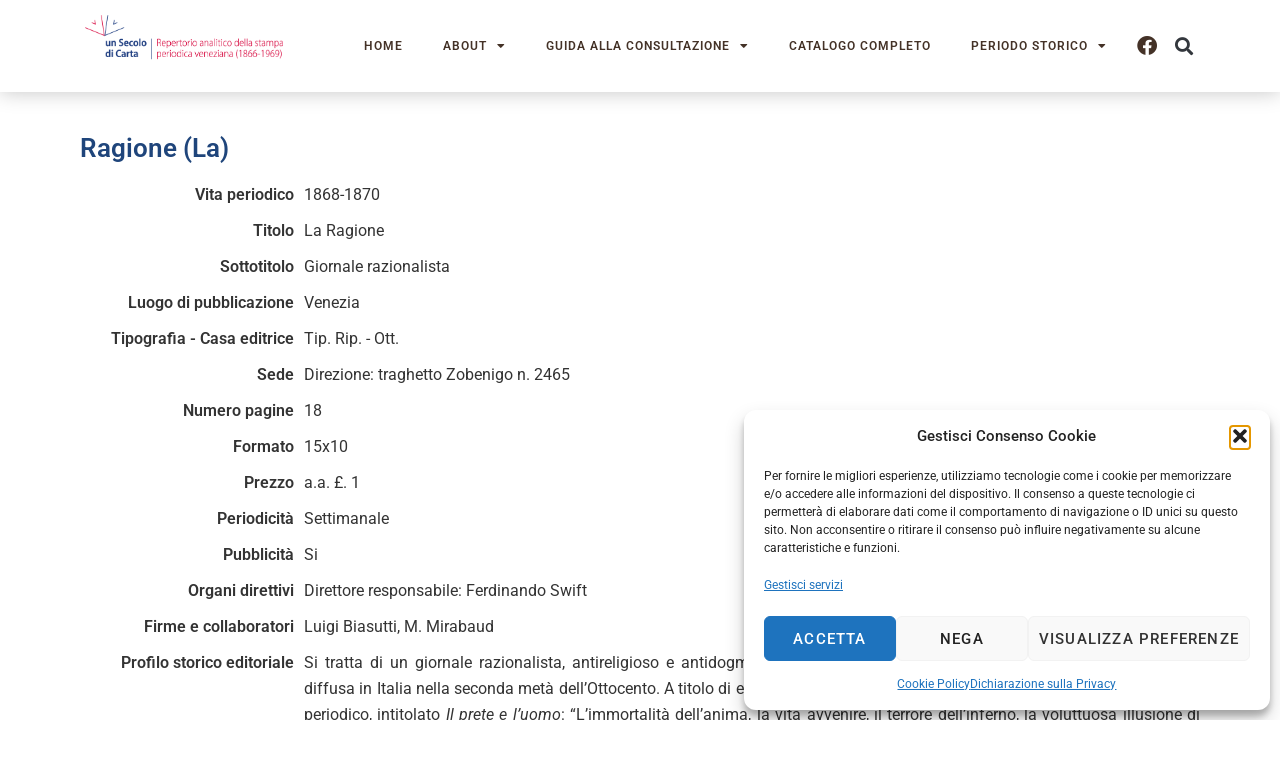

--- FILE ---
content_type: text/html; charset=UTF-8
request_url: https://www.unsecolodicartavenezia.it/scheda/ragione-la/
body_size: 18908
content:
<!doctype html>
<html lang="it-IT">
<head>
	<meta charset="UTF-8">
	<meta name="viewport" content="width=device-width, initial-scale=1">
	<link rel="profile" href="https://gmpg.org/xfn/11">
	<meta name='robots' content='index, follow, max-image-preview:large, max-snippet:-1, max-video-preview:-1' />
	<style>img:is([sizes="auto" i], [sizes^="auto," i]) { contain-intrinsic-size: 3000px 1500px }</style>
	
	<!-- This site is optimized with the Yoast SEO plugin v26.8 - https://yoast.com/product/yoast-seo-wordpress/ -->
	<title>Ragione (La) - Un secolo di carta Venezia</title>
	<link rel="canonical" href="https://www.unsecolodicartavenezia.it/scheda/ragione-la/" />
	<meta property="og:locale" content="it_IT" />
	<meta property="og:type" content="article" />
	<meta property="og:title" content="Ragione (La) - Un secolo di carta Venezia" />
	<meta property="og:url" content="https://www.unsecolodicartavenezia.it/scheda/ragione-la/" />
	<meta property="og:site_name" content="Un secolo di carta Venezia" />
	<meta property="article:modified_time" content="2022-06-23T10:16:49+00:00" />
	<meta property="og:image" content="https://www.unsecolodicartavenezia.it/wp-content/uploads/2022/04/Iveser_orizz_coloritrasparenza.png" />
	<meta property="og:image:width" content="2014" />
	<meta property="og:image:height" content="585" />
	<meta property="og:image:type" content="image/png" />
	<meta name="twitter:card" content="summary_large_image" />
	<script type="application/ld+json" class="yoast-schema-graph">{"@context":"https://schema.org","@graph":[{"@type":"WebPage","@id":"https://www.unsecolodicartavenezia.it/scheda/ragione-la/","url":"https://www.unsecolodicartavenezia.it/scheda/ragione-la/","name":"Ragione (La) - Un secolo di carta Venezia","isPartOf":{"@id":"https://www.unsecolodicartavenezia.it/#website"},"datePublished":"2022-05-23T14:16:02+00:00","dateModified":"2022-06-23T10:16:49+00:00","breadcrumb":{"@id":"https://www.unsecolodicartavenezia.it/scheda/ragione-la/#breadcrumb"},"inLanguage":"it-IT","potentialAction":[{"@type":"ReadAction","target":["https://www.unsecolodicartavenezia.it/scheda/ragione-la/"]}]},{"@type":"BreadcrumbList","@id":"https://www.unsecolodicartavenezia.it/scheda/ragione-la/#breadcrumb","itemListElement":[{"@type":"ListItem","position":1,"name":"Home","item":"https://www.unsecolodicartavenezia.it/"},{"@type":"ListItem","position":2,"name":"Ragione (La)"}]},{"@type":"WebSite","@id":"https://www.unsecolodicartavenezia.it/#website","url":"https://www.unsecolodicartavenezia.it/","name":"Un secolo di carta Venezia","description":"Repertorio analitico della stampa periodica veneziana (1866-1969)","publisher":{"@id":"https://www.unsecolodicartavenezia.it/#organization"},"potentialAction":[{"@type":"SearchAction","target":{"@type":"EntryPoint","urlTemplate":"https://www.unsecolodicartavenezia.it/?s={search_term_string}"},"query-input":{"@type":"PropertyValueSpecification","valueRequired":true,"valueName":"search_term_string"}}],"inLanguage":"it-IT"},{"@type":"Organization","@id":"https://www.unsecolodicartavenezia.it/#organization","name":"Istituto veneziano per la storia della Resistenza e della Società Contemporanea","url":"https://www.unsecolodicartavenezia.it/","logo":{"@type":"ImageObject","inLanguage":"it-IT","@id":"https://www.unsecolodicartavenezia.it/#/schema/logo/image/","url":"https://www.unsecolodicartavenezia.it/wp-content/uploads/2022/04/Iveser_orizz_coloritrasparenza.png","contentUrl":"https://www.unsecolodicartavenezia.it/wp-content/uploads/2022/04/Iveser_orizz_coloritrasparenza.png","width":2014,"height":585,"caption":"Istituto veneziano per la storia della Resistenza e della Società Contemporanea"},"image":{"@id":"https://www.unsecolodicartavenezia.it/#/schema/logo/image/"}}]}</script>
	<!-- / Yoast SEO plugin. -->


<link rel='dns-prefetch' href='//static.addtoany.com' />
<link rel='dns-prefetch' href='//www.googletagmanager.com' />
<link rel="alternate" type="application/rss+xml" title="Un secolo di carta Venezia &raquo; Feed" href="https://www.unsecolodicartavenezia.it/feed/" />
<link rel="alternate" type="application/rss+xml" title="Un secolo di carta Venezia &raquo; Feed dei commenti" href="https://www.unsecolodicartavenezia.it/comments/feed/" />
<script>
window._wpemojiSettings = {"baseUrl":"https:\/\/s.w.org\/images\/core\/emoji\/15.0.3\/72x72\/","ext":".png","svgUrl":"https:\/\/s.w.org\/images\/core\/emoji\/15.0.3\/svg\/","svgExt":".svg","source":{"concatemoji":"https:\/\/www.unsecolodicartavenezia.it\/wp-includes\/js\/wp-emoji-release.min.js?ver=6.7.4"}};
/*! This file is auto-generated */
!function(i,n){var o,s,e;function c(e){try{var t={supportTests:e,timestamp:(new Date).valueOf()};sessionStorage.setItem(o,JSON.stringify(t))}catch(e){}}function p(e,t,n){e.clearRect(0,0,e.canvas.width,e.canvas.height),e.fillText(t,0,0);var t=new Uint32Array(e.getImageData(0,0,e.canvas.width,e.canvas.height).data),r=(e.clearRect(0,0,e.canvas.width,e.canvas.height),e.fillText(n,0,0),new Uint32Array(e.getImageData(0,0,e.canvas.width,e.canvas.height).data));return t.every(function(e,t){return e===r[t]})}function u(e,t,n){switch(t){case"flag":return n(e,"\ud83c\udff3\ufe0f\u200d\u26a7\ufe0f","\ud83c\udff3\ufe0f\u200b\u26a7\ufe0f")?!1:!n(e,"\ud83c\uddfa\ud83c\uddf3","\ud83c\uddfa\u200b\ud83c\uddf3")&&!n(e,"\ud83c\udff4\udb40\udc67\udb40\udc62\udb40\udc65\udb40\udc6e\udb40\udc67\udb40\udc7f","\ud83c\udff4\u200b\udb40\udc67\u200b\udb40\udc62\u200b\udb40\udc65\u200b\udb40\udc6e\u200b\udb40\udc67\u200b\udb40\udc7f");case"emoji":return!n(e,"\ud83d\udc26\u200d\u2b1b","\ud83d\udc26\u200b\u2b1b")}return!1}function f(e,t,n){var r="undefined"!=typeof WorkerGlobalScope&&self instanceof WorkerGlobalScope?new OffscreenCanvas(300,150):i.createElement("canvas"),a=r.getContext("2d",{willReadFrequently:!0}),o=(a.textBaseline="top",a.font="600 32px Arial",{});return e.forEach(function(e){o[e]=t(a,e,n)}),o}function t(e){var t=i.createElement("script");t.src=e,t.defer=!0,i.head.appendChild(t)}"undefined"!=typeof Promise&&(o="wpEmojiSettingsSupports",s=["flag","emoji"],n.supports={everything:!0,everythingExceptFlag:!0},e=new Promise(function(e){i.addEventListener("DOMContentLoaded",e,{once:!0})}),new Promise(function(t){var n=function(){try{var e=JSON.parse(sessionStorage.getItem(o));if("object"==typeof e&&"number"==typeof e.timestamp&&(new Date).valueOf()<e.timestamp+604800&&"object"==typeof e.supportTests)return e.supportTests}catch(e){}return null}();if(!n){if("undefined"!=typeof Worker&&"undefined"!=typeof OffscreenCanvas&&"undefined"!=typeof URL&&URL.createObjectURL&&"undefined"!=typeof Blob)try{var e="postMessage("+f.toString()+"("+[JSON.stringify(s),u.toString(),p.toString()].join(",")+"));",r=new Blob([e],{type:"text/javascript"}),a=new Worker(URL.createObjectURL(r),{name:"wpTestEmojiSupports"});return void(a.onmessage=function(e){c(n=e.data),a.terminate(),t(n)})}catch(e){}c(n=f(s,u,p))}t(n)}).then(function(e){for(var t in e)n.supports[t]=e[t],n.supports.everything=n.supports.everything&&n.supports[t],"flag"!==t&&(n.supports.everythingExceptFlag=n.supports.everythingExceptFlag&&n.supports[t]);n.supports.everythingExceptFlag=n.supports.everythingExceptFlag&&!n.supports.flag,n.DOMReady=!1,n.readyCallback=function(){n.DOMReady=!0}}).then(function(){return e}).then(function(){var e;n.supports.everything||(n.readyCallback(),(e=n.source||{}).concatemoji?t(e.concatemoji):e.wpemoji&&e.twemoji&&(t(e.twemoji),t(e.wpemoji)))}))}((window,document),window._wpemojiSettings);
</script>
<style id='wp-emoji-styles-inline-css'>

	img.wp-smiley, img.emoji {
		display: inline !important;
		border: none !important;
		box-shadow: none !important;
		height: 1em !important;
		width: 1em !important;
		margin: 0 0.07em !important;
		vertical-align: -0.1em !important;
		background: none !important;
		padding: 0 !important;
	}
</style>
<link rel='stylesheet' id='wp-block-library-css' href='https://www.unsecolodicartavenezia.it/wp-includes/css/dist/block-library/style.min.css?ver=6.7.4' media='all' />
<style id='global-styles-inline-css'>
:root{--wp--preset--aspect-ratio--square: 1;--wp--preset--aspect-ratio--4-3: 4/3;--wp--preset--aspect-ratio--3-4: 3/4;--wp--preset--aspect-ratio--3-2: 3/2;--wp--preset--aspect-ratio--2-3: 2/3;--wp--preset--aspect-ratio--16-9: 16/9;--wp--preset--aspect-ratio--9-16: 9/16;--wp--preset--color--black: #000000;--wp--preset--color--cyan-bluish-gray: #abb8c3;--wp--preset--color--white: #ffffff;--wp--preset--color--pale-pink: #f78da7;--wp--preset--color--vivid-red: #cf2e2e;--wp--preset--color--luminous-vivid-orange: #ff6900;--wp--preset--color--luminous-vivid-amber: #fcb900;--wp--preset--color--light-green-cyan: #7bdcb5;--wp--preset--color--vivid-green-cyan: #00d084;--wp--preset--color--pale-cyan-blue: #8ed1fc;--wp--preset--color--vivid-cyan-blue: #0693e3;--wp--preset--color--vivid-purple: #9b51e0;--wp--preset--gradient--vivid-cyan-blue-to-vivid-purple: linear-gradient(135deg,rgba(6,147,227,1) 0%,rgb(155,81,224) 100%);--wp--preset--gradient--light-green-cyan-to-vivid-green-cyan: linear-gradient(135deg,rgb(122,220,180) 0%,rgb(0,208,130) 100%);--wp--preset--gradient--luminous-vivid-amber-to-luminous-vivid-orange: linear-gradient(135deg,rgba(252,185,0,1) 0%,rgba(255,105,0,1) 100%);--wp--preset--gradient--luminous-vivid-orange-to-vivid-red: linear-gradient(135deg,rgba(255,105,0,1) 0%,rgb(207,46,46) 100%);--wp--preset--gradient--very-light-gray-to-cyan-bluish-gray: linear-gradient(135deg,rgb(238,238,238) 0%,rgb(169,184,195) 100%);--wp--preset--gradient--cool-to-warm-spectrum: linear-gradient(135deg,rgb(74,234,220) 0%,rgb(151,120,209) 20%,rgb(207,42,186) 40%,rgb(238,44,130) 60%,rgb(251,105,98) 80%,rgb(254,248,76) 100%);--wp--preset--gradient--blush-light-purple: linear-gradient(135deg,rgb(255,206,236) 0%,rgb(152,150,240) 100%);--wp--preset--gradient--blush-bordeaux: linear-gradient(135deg,rgb(254,205,165) 0%,rgb(254,45,45) 50%,rgb(107,0,62) 100%);--wp--preset--gradient--luminous-dusk: linear-gradient(135deg,rgb(255,203,112) 0%,rgb(199,81,192) 50%,rgb(65,88,208) 100%);--wp--preset--gradient--pale-ocean: linear-gradient(135deg,rgb(255,245,203) 0%,rgb(182,227,212) 50%,rgb(51,167,181) 100%);--wp--preset--gradient--electric-grass: linear-gradient(135deg,rgb(202,248,128) 0%,rgb(113,206,126) 100%);--wp--preset--gradient--midnight: linear-gradient(135deg,rgb(2,3,129) 0%,rgb(40,116,252) 100%);--wp--preset--font-size--small: 13px;--wp--preset--font-size--medium: 20px;--wp--preset--font-size--large: 36px;--wp--preset--font-size--x-large: 42px;--wp--preset--spacing--20: 0.44rem;--wp--preset--spacing--30: 0.67rem;--wp--preset--spacing--40: 1rem;--wp--preset--spacing--50: 1.5rem;--wp--preset--spacing--60: 2.25rem;--wp--preset--spacing--70: 3.38rem;--wp--preset--spacing--80: 5.06rem;--wp--preset--shadow--natural: 6px 6px 9px rgba(0, 0, 0, 0.2);--wp--preset--shadow--deep: 12px 12px 50px rgba(0, 0, 0, 0.4);--wp--preset--shadow--sharp: 6px 6px 0px rgba(0, 0, 0, 0.2);--wp--preset--shadow--outlined: 6px 6px 0px -3px rgba(255, 255, 255, 1), 6px 6px rgba(0, 0, 0, 1);--wp--preset--shadow--crisp: 6px 6px 0px rgba(0, 0, 0, 1);}:root { --wp--style--global--content-size: 800px;--wp--style--global--wide-size: 1200px; }:where(body) { margin: 0; }.wp-site-blocks > .alignleft { float: left; margin-right: 2em; }.wp-site-blocks > .alignright { float: right; margin-left: 2em; }.wp-site-blocks > .aligncenter { justify-content: center; margin-left: auto; margin-right: auto; }:where(.wp-site-blocks) > * { margin-block-start: 24px; margin-block-end: 0; }:where(.wp-site-blocks) > :first-child { margin-block-start: 0; }:where(.wp-site-blocks) > :last-child { margin-block-end: 0; }:root { --wp--style--block-gap: 24px; }:root :where(.is-layout-flow) > :first-child{margin-block-start: 0;}:root :where(.is-layout-flow) > :last-child{margin-block-end: 0;}:root :where(.is-layout-flow) > *{margin-block-start: 24px;margin-block-end: 0;}:root :where(.is-layout-constrained) > :first-child{margin-block-start: 0;}:root :where(.is-layout-constrained) > :last-child{margin-block-end: 0;}:root :where(.is-layout-constrained) > *{margin-block-start: 24px;margin-block-end: 0;}:root :where(.is-layout-flex){gap: 24px;}:root :where(.is-layout-grid){gap: 24px;}.is-layout-flow > .alignleft{float: left;margin-inline-start: 0;margin-inline-end: 2em;}.is-layout-flow > .alignright{float: right;margin-inline-start: 2em;margin-inline-end: 0;}.is-layout-flow > .aligncenter{margin-left: auto !important;margin-right: auto !important;}.is-layout-constrained > .alignleft{float: left;margin-inline-start: 0;margin-inline-end: 2em;}.is-layout-constrained > .alignright{float: right;margin-inline-start: 2em;margin-inline-end: 0;}.is-layout-constrained > .aligncenter{margin-left: auto !important;margin-right: auto !important;}.is-layout-constrained > :where(:not(.alignleft):not(.alignright):not(.alignfull)){max-width: var(--wp--style--global--content-size);margin-left: auto !important;margin-right: auto !important;}.is-layout-constrained > .alignwide{max-width: var(--wp--style--global--wide-size);}body .is-layout-flex{display: flex;}.is-layout-flex{flex-wrap: wrap;align-items: center;}.is-layout-flex > :is(*, div){margin: 0;}body .is-layout-grid{display: grid;}.is-layout-grid > :is(*, div){margin: 0;}body{padding-top: 0px;padding-right: 0px;padding-bottom: 0px;padding-left: 0px;}a:where(:not(.wp-element-button)){text-decoration: underline;}:root :where(.wp-element-button, .wp-block-button__link){background-color: #32373c;border-width: 0;color: #fff;font-family: inherit;font-size: inherit;line-height: inherit;padding: calc(0.667em + 2px) calc(1.333em + 2px);text-decoration: none;}.has-black-color{color: var(--wp--preset--color--black) !important;}.has-cyan-bluish-gray-color{color: var(--wp--preset--color--cyan-bluish-gray) !important;}.has-white-color{color: var(--wp--preset--color--white) !important;}.has-pale-pink-color{color: var(--wp--preset--color--pale-pink) !important;}.has-vivid-red-color{color: var(--wp--preset--color--vivid-red) !important;}.has-luminous-vivid-orange-color{color: var(--wp--preset--color--luminous-vivid-orange) !important;}.has-luminous-vivid-amber-color{color: var(--wp--preset--color--luminous-vivid-amber) !important;}.has-light-green-cyan-color{color: var(--wp--preset--color--light-green-cyan) !important;}.has-vivid-green-cyan-color{color: var(--wp--preset--color--vivid-green-cyan) !important;}.has-pale-cyan-blue-color{color: var(--wp--preset--color--pale-cyan-blue) !important;}.has-vivid-cyan-blue-color{color: var(--wp--preset--color--vivid-cyan-blue) !important;}.has-vivid-purple-color{color: var(--wp--preset--color--vivid-purple) !important;}.has-black-background-color{background-color: var(--wp--preset--color--black) !important;}.has-cyan-bluish-gray-background-color{background-color: var(--wp--preset--color--cyan-bluish-gray) !important;}.has-white-background-color{background-color: var(--wp--preset--color--white) !important;}.has-pale-pink-background-color{background-color: var(--wp--preset--color--pale-pink) !important;}.has-vivid-red-background-color{background-color: var(--wp--preset--color--vivid-red) !important;}.has-luminous-vivid-orange-background-color{background-color: var(--wp--preset--color--luminous-vivid-orange) !important;}.has-luminous-vivid-amber-background-color{background-color: var(--wp--preset--color--luminous-vivid-amber) !important;}.has-light-green-cyan-background-color{background-color: var(--wp--preset--color--light-green-cyan) !important;}.has-vivid-green-cyan-background-color{background-color: var(--wp--preset--color--vivid-green-cyan) !important;}.has-pale-cyan-blue-background-color{background-color: var(--wp--preset--color--pale-cyan-blue) !important;}.has-vivid-cyan-blue-background-color{background-color: var(--wp--preset--color--vivid-cyan-blue) !important;}.has-vivid-purple-background-color{background-color: var(--wp--preset--color--vivid-purple) !important;}.has-black-border-color{border-color: var(--wp--preset--color--black) !important;}.has-cyan-bluish-gray-border-color{border-color: var(--wp--preset--color--cyan-bluish-gray) !important;}.has-white-border-color{border-color: var(--wp--preset--color--white) !important;}.has-pale-pink-border-color{border-color: var(--wp--preset--color--pale-pink) !important;}.has-vivid-red-border-color{border-color: var(--wp--preset--color--vivid-red) !important;}.has-luminous-vivid-orange-border-color{border-color: var(--wp--preset--color--luminous-vivid-orange) !important;}.has-luminous-vivid-amber-border-color{border-color: var(--wp--preset--color--luminous-vivid-amber) !important;}.has-light-green-cyan-border-color{border-color: var(--wp--preset--color--light-green-cyan) !important;}.has-vivid-green-cyan-border-color{border-color: var(--wp--preset--color--vivid-green-cyan) !important;}.has-pale-cyan-blue-border-color{border-color: var(--wp--preset--color--pale-cyan-blue) !important;}.has-vivid-cyan-blue-border-color{border-color: var(--wp--preset--color--vivid-cyan-blue) !important;}.has-vivid-purple-border-color{border-color: var(--wp--preset--color--vivid-purple) !important;}.has-vivid-cyan-blue-to-vivid-purple-gradient-background{background: var(--wp--preset--gradient--vivid-cyan-blue-to-vivid-purple) !important;}.has-light-green-cyan-to-vivid-green-cyan-gradient-background{background: var(--wp--preset--gradient--light-green-cyan-to-vivid-green-cyan) !important;}.has-luminous-vivid-amber-to-luminous-vivid-orange-gradient-background{background: var(--wp--preset--gradient--luminous-vivid-amber-to-luminous-vivid-orange) !important;}.has-luminous-vivid-orange-to-vivid-red-gradient-background{background: var(--wp--preset--gradient--luminous-vivid-orange-to-vivid-red) !important;}.has-very-light-gray-to-cyan-bluish-gray-gradient-background{background: var(--wp--preset--gradient--very-light-gray-to-cyan-bluish-gray) !important;}.has-cool-to-warm-spectrum-gradient-background{background: var(--wp--preset--gradient--cool-to-warm-spectrum) !important;}.has-blush-light-purple-gradient-background{background: var(--wp--preset--gradient--blush-light-purple) !important;}.has-blush-bordeaux-gradient-background{background: var(--wp--preset--gradient--blush-bordeaux) !important;}.has-luminous-dusk-gradient-background{background: var(--wp--preset--gradient--luminous-dusk) !important;}.has-pale-ocean-gradient-background{background: var(--wp--preset--gradient--pale-ocean) !important;}.has-electric-grass-gradient-background{background: var(--wp--preset--gradient--electric-grass) !important;}.has-midnight-gradient-background{background: var(--wp--preset--gradient--midnight) !important;}.has-small-font-size{font-size: var(--wp--preset--font-size--small) !important;}.has-medium-font-size{font-size: var(--wp--preset--font-size--medium) !important;}.has-large-font-size{font-size: var(--wp--preset--font-size--large) !important;}.has-x-large-font-size{font-size: var(--wp--preset--font-size--x-large) !important;}
:root :where(.wp-block-pullquote){font-size: 1.5em;line-height: 1.6;}
</style>
<link rel='stylesheet' id='cmplz-general-css' href='https://www.unsecolodicartavenezia.it/wp-content/plugins/complianz-gdpr-premium/assets/css/cookieblocker.min.css?ver=1766484804' media='all' />
<link rel='stylesheet' id='hello-elementor-css' href='https://www.unsecolodicartavenezia.it/wp-content/themes/hello-elementor/style.min.css?ver=3.3.0' media='all' />
<link rel='stylesheet' id='hello-elementor-theme-style-css' href='https://www.unsecolodicartavenezia.it/wp-content/themes/hello-elementor/theme.min.css?ver=3.3.0' media='all' />
<link rel='stylesheet' id='hello-elementor-header-footer-css' href='https://www.unsecolodicartavenezia.it/wp-content/themes/hello-elementor/header-footer.min.css?ver=3.3.0' media='all' />
<link rel='stylesheet' id='elementor-frontend-css' href='https://www.unsecolodicartavenezia.it/wp-content/plugins/elementor/assets/css/frontend.min.css?ver=3.33.4' media='all' />
<link rel='stylesheet' id='elementor-post-5-css' href='https://www.unsecolodicartavenezia.it/wp-content/uploads/elementor/css/post-5.css?ver=1768976819' media='all' />
<link rel='stylesheet' id='widget-image-css' href='https://www.unsecolodicartavenezia.it/wp-content/plugins/elementor/assets/css/widget-image.min.css?ver=3.33.4' media='all' />
<link rel='stylesheet' id='widget-nav-menu-css' href='https://www.unsecolodicartavenezia.it/wp-content/plugins/elementor-pro/assets/css/widget-nav-menu.min.css?ver=3.29.2' media='all' />
<link rel='stylesheet' id='widget-social-icons-css' href='https://www.unsecolodicartavenezia.it/wp-content/plugins/elementor/assets/css/widget-social-icons.min.css?ver=3.33.4' media='all' />
<link rel='stylesheet' id='e-apple-webkit-css' href='https://www.unsecolodicartavenezia.it/wp-content/plugins/elementor/assets/css/conditionals/apple-webkit.min.css?ver=3.33.4' media='all' />
<link rel='stylesheet' id='widget-search-form-css' href='https://www.unsecolodicartavenezia.it/wp-content/plugins/elementor-pro/assets/css/widget-search-form.min.css?ver=3.29.2' media='all' />
<link rel='stylesheet' id='elementor-icons-shared-0-css' href='https://www.unsecolodicartavenezia.it/wp-content/plugins/elementor/assets/lib/font-awesome/css/fontawesome.min.css?ver=5.15.3' media='all' />
<link rel='stylesheet' id='elementor-icons-fa-solid-css' href='https://www.unsecolodicartavenezia.it/wp-content/plugins/elementor/assets/lib/font-awesome/css/solid.min.css?ver=5.15.3' media='all' />
<link rel='stylesheet' id='e-sticky-css' href='https://www.unsecolodicartavenezia.it/wp-content/plugins/elementor-pro/assets/css/modules/sticky.min.css?ver=3.29.2' media='all' />
<link rel='stylesheet' id='widget-divider-css' href='https://www.unsecolodicartavenezia.it/wp-content/plugins/elementor/assets/css/widget-divider.min.css?ver=3.33.4' media='all' />
<link rel='stylesheet' id='elementor-icons-css' href='https://www.unsecolodicartavenezia.it/wp-content/plugins/elementor/assets/lib/eicons/css/elementor-icons.min.css?ver=5.44.0' media='all' />
<link rel='stylesheet' id='elementor-post-17-css' href='https://www.unsecolodicartavenezia.it/wp-content/uploads/elementor/css/post-17.css?ver=1768976819' media='all' />
<link rel='stylesheet' id='elementor-post-43-css' href='https://www.unsecolodicartavenezia.it/wp-content/uploads/elementor/css/post-43.css?ver=1768976819' media='all' />
<style id='akismet-widget-style-inline-css'>

			.a-stats {
				--akismet-color-mid-green: #357b49;
				--akismet-color-white: #fff;
				--akismet-color-light-grey: #f6f7f7;

				max-width: 350px;
				width: auto;
			}

			.a-stats * {
				all: unset;
				box-sizing: border-box;
			}

			.a-stats strong {
				font-weight: 600;
			}

			.a-stats a.a-stats__link,
			.a-stats a.a-stats__link:visited,
			.a-stats a.a-stats__link:active {
				background: var(--akismet-color-mid-green);
				border: none;
				box-shadow: none;
				border-radius: 8px;
				color: var(--akismet-color-white);
				cursor: pointer;
				display: block;
				font-family: -apple-system, BlinkMacSystemFont, 'Segoe UI', 'Roboto', 'Oxygen-Sans', 'Ubuntu', 'Cantarell', 'Helvetica Neue', sans-serif;
				font-weight: 500;
				padding: 12px;
				text-align: center;
				text-decoration: none;
				transition: all 0.2s ease;
			}

			/* Extra specificity to deal with TwentyTwentyOne focus style */
			.widget .a-stats a.a-stats__link:focus {
				background: var(--akismet-color-mid-green);
				color: var(--akismet-color-white);
				text-decoration: none;
			}

			.a-stats a.a-stats__link:hover {
				filter: brightness(110%);
				box-shadow: 0 4px 12px rgba(0, 0, 0, 0.06), 0 0 2px rgba(0, 0, 0, 0.16);
			}

			.a-stats .count {
				color: var(--akismet-color-white);
				display: block;
				font-size: 1.5em;
				line-height: 1.4;
				padding: 0 13px;
				white-space: nowrap;
			}
		
</style>
<link rel='stylesheet' id='addtoany-css' href='https://www.unsecolodicartavenezia.it/wp-content/plugins/add-to-any/addtoany.min.css?ver=1.16' media='all' />
<link rel='stylesheet' id='hello-elementor-child-style-css' href='https://www.unsecolodicartavenezia.it/wp-content/themes/secolo-di-carta/style.css?ver=1.0.0' media='all' />
<link rel='stylesheet' id='elementor-gf-local-roboto-css' href='https://www.unsecolodicartavenezia.it/wp-content/uploads/elementor/google-fonts/css/roboto.css?ver=1753721177' media='all' />
<link rel='stylesheet' id='elementor-icons-fa-brands-css' href='https://www.unsecolodicartavenezia.it/wp-content/plugins/elementor/assets/lib/font-awesome/css/brands.min.css?ver=5.15.3' media='all' />
<script id="addtoany-core-js-before">
window.a2a_config=window.a2a_config||{};a2a_config.callbacks=[];a2a_config.overlays=[];a2a_config.templates={};a2a_localize = {
	Share: "Condividi",
	Save: "Salva",
	Subscribe: "Abbonati",
	Email: "Email",
	Bookmark: "Segnalibro",
	ShowAll: "espandi",
	ShowLess: "comprimi",
	FindServices: "Trova servizi",
	FindAnyServiceToAddTo: "Trova subito un servizio da aggiungere",
	PoweredBy: "Powered by",
	ShareViaEmail: "Condividi via email",
	SubscribeViaEmail: "Iscriviti via email",
	BookmarkInYourBrowser: "Aggiungi ai segnalibri",
	BookmarkInstructions: "Premi Ctrl+D o \u2318+D per mettere questa pagina nei preferiti",
	AddToYourFavorites: "Aggiungi ai favoriti",
	SendFromWebOrProgram: "Invia da qualsiasi indirizzo email o programma di posta elettronica",
	EmailProgram: "Programma di posta elettronica",
	More: "Di più&#8230;",
	ThanksForSharing: "Grazie per la condivisione!",
	ThanksForFollowing: "Thanks for following!"
};
</script>
<script defer src="https://static.addtoany.com/menu/page.js" id="addtoany-core-js"></script>
<script src="https://www.unsecolodicartavenezia.it/wp-includes/js/jquery/jquery.min.js?ver=3.7.1" id="jquery-core-js"></script>
<script src="https://www.unsecolodicartavenezia.it/wp-includes/js/jquery/jquery-migrate.min.js?ver=3.4.1" id="jquery-migrate-js"></script>
<script defer src="https://www.unsecolodicartavenezia.it/wp-content/plugins/add-to-any/addtoany.min.js?ver=1.1" id="addtoany-jquery-js"></script>

<!-- Snippet del tag Google (gtag.js) aggiunto da Site Kit -->

<!-- Snippet Google Analytics aggiunto da Site Kit -->
<script src="https://www.googletagmanager.com/gtag/js?id=G-139EYLEFLF" id="google_gtagjs-js" async></script>
<script id="google_gtagjs-js-after">
window.dataLayer = window.dataLayer || [];function gtag(){dataLayer.push(arguments);}
gtag("set","linker",{"domains":["www.unsecolodicartavenezia.it"]});
gtag("js", new Date());
gtag("set", "developer_id.dZTNiMT", true);
gtag("config", "G-139EYLEFLF");
</script>

<!-- Snippet del tag Google (gtag.js) finale aggiunto da Site Kit -->
<link rel="https://api.w.org/" href="https://www.unsecolodicartavenezia.it/wp-json/" /><link rel="alternate" title="JSON" type="application/json" href="https://www.unsecolodicartavenezia.it/wp-json/wp/v2/scheda/6411" /><link rel="EditURI" type="application/rsd+xml" title="RSD" href="https://www.unsecolodicartavenezia.it/xmlrpc.php?rsd" />
<meta name="generator" content="WordPress 6.7.4" />
<link rel='shortlink' href='https://www.unsecolodicartavenezia.it/?p=6411' />
<link rel="alternate" title="oEmbed (JSON)" type="application/json+oembed" href="https://www.unsecolodicartavenezia.it/wp-json/oembed/1.0/embed?url=https%3A%2F%2Fwww.unsecolodicartavenezia.it%2Fscheda%2Fragione-la%2F" />
<link rel="alternate" title="oEmbed (XML)" type="text/xml+oembed" href="https://www.unsecolodicartavenezia.it/wp-json/oembed/1.0/embed?url=https%3A%2F%2Fwww.unsecolodicartavenezia.it%2Fscheda%2Fragione-la%2F&#038;format=xml" />
<meta name="generator" content="Site Kit by Google 1.148.0" />			<style>.cmplz-hidden {
					display: none !important;
				}</style><meta name="generator" content="Elementor 3.33.4; features: additional_custom_breakpoints; settings: css_print_method-external, google_font-enabled, font_display-auto">
			<style>
				.e-con.e-parent:nth-of-type(n+4):not(.e-lazyloaded):not(.e-no-lazyload),
				.e-con.e-parent:nth-of-type(n+4):not(.e-lazyloaded):not(.e-no-lazyload) * {
					background-image: none !important;
				}
				@media screen and (max-height: 1024px) {
					.e-con.e-parent:nth-of-type(n+3):not(.e-lazyloaded):not(.e-no-lazyload),
					.e-con.e-parent:nth-of-type(n+3):not(.e-lazyloaded):not(.e-no-lazyload) * {
						background-image: none !important;
					}
				}
				@media screen and (max-height: 640px) {
					.e-con.e-parent:nth-of-type(n+2):not(.e-lazyloaded):not(.e-no-lazyload),
					.e-con.e-parent:nth-of-type(n+2):not(.e-lazyloaded):not(.e-no-lazyload) * {
						background-image: none !important;
					}
				}
			</style>
			<style type="text/css">.broken_link, a.broken_link {
	text-decoration: line-through;
}</style><link rel="icon" href="https://www.unsecolodicartavenezia.it/wp-content/uploads/2022/04/Favicon-Un-secolo-di-carta-150x150.jpg" sizes="32x32" />
<link rel="icon" href="https://www.unsecolodicartavenezia.it/wp-content/uploads/2022/04/Favicon-Un-secolo-di-carta-300x300.jpg" sizes="192x192" />
<link rel="apple-touch-icon" href="https://www.unsecolodicartavenezia.it/wp-content/uploads/2022/04/Favicon-Un-secolo-di-carta-300x300.jpg" />
<meta name="msapplication-TileImage" content="https://www.unsecolodicartavenezia.it/wp-content/uploads/2022/04/Favicon-Un-secolo-di-carta-300x300.jpg" />
		<style id="wp-custom-css">
			.subtitle {
	font-size:14px;
}

/*Gruppo di lavoro*/
.compilatore {
	margin-bottom:20px;
	padding-bottom:20px;
	border-bottom:1px solid #ccc;
}

.compilatore p {
	margin-bottom:15px;
}

.compilatore h2 {
	font-size:20px;
	line-height:28px;
	margin-bottom:0px;
}

/*a.button {
	padding:12px 24px;
	display:block;
	max-width:250px;
	text-align:center;
	text-transform:uppercase;
	color:#fff;
	font-weight:600;
	letter-spacing:1.2px;
	font-size:14px;
	background-color:#BD322C;
}*/		</style>
		</head>
<body data-cmplz=2 class="scheda-template-default single single-scheda postid-6411 wp-custom-logo wp-embed-responsive theme-default elementor-default elementor-kit-5">


<a class="skip-link screen-reader-text" href="#content">Vai al contenuto</a>

		<div data-elementor-type="header" data-elementor-id="17" class="elementor elementor-17 elementor-location-header" data-elementor-post-type="elementor_library">
					<section class="elementor-section elementor-top-section elementor-element elementor-element-0de4307 elementor-section-boxed elementor-section-height-default elementor-section-height-default" data-id="0de4307" data-element_type="section" data-settings="{&quot;background_background&quot;:&quot;classic&quot;,&quot;sticky&quot;:&quot;top&quot;,&quot;sticky_on&quot;:[&quot;desktop&quot;,&quot;tablet&quot;,&quot;mobile&quot;],&quot;sticky_offset&quot;:0,&quot;sticky_effects_offset&quot;:0,&quot;sticky_anchor_link_offset&quot;:0}">
						<div class="elementor-container elementor-column-gap-default">
					<div class="elementor-column elementor-col-50 elementor-top-column elementor-element elementor-element-e5c38fd" data-id="e5c38fd" data-element_type="column">
			<div class="elementor-widget-wrap elementor-element-populated">
						<div class="elementor-element elementor-element-624a373 elementor-hidden-mobile elementor-widget elementor-widget-theme-site-logo elementor-widget-image" data-id="624a373" data-element_type="widget" data-widget_type="theme-site-logo.default">
				<div class="elementor-widget-container">
											<a href="https://www.unsecolodicartavenezia.it">
			<img width="599" height="150" src="https://www.unsecolodicartavenezia.it/wp-content/uploads/2022/04/Logo-un-secolo-di-carta-2022.png" class="attachment-full size-full wp-image-7433" alt="" srcset="https://www.unsecolodicartavenezia.it/wp-content/uploads/2022/04/Logo-un-secolo-di-carta-2022.png 599w, https://www.unsecolodicartavenezia.it/wp-content/uploads/2022/04/Logo-un-secolo-di-carta-2022-300x75.png 300w" sizes="(max-width: 599px) 100vw, 599px" />				</a>
											</div>
				</div>
				<div class="elementor-element elementor-element-8f9227b elementor-hidden-desktop elementor-hidden-tablet elementor-widget elementor-widget-image" data-id="8f9227b" data-element_type="widget" data-widget_type="image.default">
				<div class="elementor-widget-container">
																<a href="https://www.unsecolodicartavenezia.it/">
							<img width="500" height="500" src="https://www.unsecolodicartavenezia.it/wp-content/uploads/2022/04/Favicon-Un-secolo-di-carta.jpg" class="attachment-large size-large wp-image-7434" alt="" srcset="https://www.unsecolodicartavenezia.it/wp-content/uploads/2022/04/Favicon-Un-secolo-di-carta.jpg 500w, https://www.unsecolodicartavenezia.it/wp-content/uploads/2022/04/Favicon-Un-secolo-di-carta-300x300.jpg 300w, https://www.unsecolodicartavenezia.it/wp-content/uploads/2022/04/Favicon-Un-secolo-di-carta-150x150.jpg 150w" sizes="(max-width: 500px) 100vw, 500px" />								</a>
															</div>
				</div>
					</div>
		</div>
				<div class="elementor-column elementor-col-50 elementor-top-column elementor-element elementor-element-6a4167e" data-id="6a4167e" data-element_type="column">
			<div class="elementor-widget-wrap elementor-element-populated">
						<div class="elementor-element elementor-element-99733a8 elementor-nav-menu__align-center elementor-nav-menu--stretch elementor-widget__width-auto elementor-nav-menu--dropdown-tablet elementor-nav-menu__text-align-aside elementor-nav-menu--toggle elementor-nav-menu--burger elementor-widget elementor-widget-nav-menu" data-id="99733a8" data-element_type="widget" data-settings="{&quot;full_width&quot;:&quot;stretch&quot;,&quot;layout&quot;:&quot;horizontal&quot;,&quot;submenu_icon&quot;:{&quot;value&quot;:&quot;&lt;i class=\&quot;fas fa-caret-down\&quot;&gt;&lt;\/i&gt;&quot;,&quot;library&quot;:&quot;fa-solid&quot;},&quot;toggle&quot;:&quot;burger&quot;}" data-widget_type="nav-menu.default">
				<div class="elementor-widget-container">
								<nav aria-label="Menu" class="elementor-nav-menu--main elementor-nav-menu__container elementor-nav-menu--layout-horizontal e--pointer-none">
				<ul id="menu-1-99733a8" class="elementor-nav-menu"><li class="menu-item menu-item-type-post_type menu-item-object-page menu-item-home menu-item-29"><a href="https://www.unsecolodicartavenezia.it/" class="elementor-item">Home</a></li>
<li class="menu-item menu-item-type-custom menu-item-object-custom menu-item-has-children menu-item-277"><a href="#" class="elementor-item elementor-item-anchor">About</a>
<ul class="sub-menu elementor-nav-menu--dropdown">
	<li class="menu-item menu-item-type-post_type menu-item-object-page menu-item-2309"><a href="https://www.unsecolodicartavenezia.it/presentazione/" class="elementor-sub-item">Presentazione</a></li>
	<li class="menu-item menu-item-type-post_type menu-item-object-page menu-item-30"><a href="https://www.unsecolodicartavenezia.it/progetto/" class="elementor-sub-item">Progetto</a></li>
	<li class="menu-item menu-item-type-post_type menu-item-object-page menu-item-274"><a href="https://www.unsecolodicartavenezia.it/gruppo-di-lavoro/" class="elementor-sub-item">Gruppo di lavoro</a></li>
	<li class="menu-item menu-item-type-post_type menu-item-object-page menu-item-273"><a href="https://www.unsecolodicartavenezia.it/bibliografia/" class="elementor-sub-item">Bibliografia</a></li>
	<li class="menu-item menu-item-type-post_type menu-item-object-page menu-item-272"><a href="https://www.unsecolodicartavenezia.it/biblioteche/" class="elementor-sub-item">Biblioteche</a></li>
	<li class="menu-item menu-item-type-post_type menu-item-object-page menu-item-312"><a href="https://www.unsecolodicartavenezia.it/aggiornamenti-e-segnalazioni/" class="elementor-sub-item">Aggiornamenti e segnalazioni</a></li>
	<li class="menu-item menu-item-type-post_type menu-item-object-page menu-item-278"><a href="https://www.unsecolodicartavenezia.it/ringraziamenti/" class="elementor-sub-item">Ringraziamenti</a></li>
	<li class="menu-item menu-item-type-post_type menu-item-object-page menu-item-279"><a href="https://www.unsecolodicartavenezia.it/sostieni-il-progetto/" class="elementor-sub-item">Sostieni il progetto</a></li>
</ul>
</li>
<li class="menu-item menu-item-type-custom menu-item-object-custom menu-item-has-children menu-item-267"><a href="#" class="elementor-item elementor-item-anchor">Guida alla consultazione</a>
<ul class="sub-menu elementor-nav-menu--dropdown">
	<li class="menu-item menu-item-type-post_type menu-item-object-page menu-item-271"><a href="https://www.unsecolodicartavenezia.it/la-scheda/" class="elementor-sub-item">La scheda</a></li>
	<li class="menu-item menu-item-type-post_type menu-item-object-page menu-item-270"><a href="https://www.unsecolodicartavenezia.it/aiuto-per-la-ricerca/" class="elementor-sub-item">Aiuto per la ricerca</a></li>
	<li class="menu-item menu-item-type-post_type menu-item-object-page menu-item-268"><a href="https://www.unsecolodicartavenezia.it/abbreviazioni/" class="elementor-sub-item">Abbreviazioni</a></li>
	<li class="menu-item menu-item-type-post_type menu-item-object-page menu-item-269"><a href="https://www.unsecolodicartavenezia.it/criteri-di-compilazione/" class="elementor-sub-item">Criteri di compilazione</a></li>
</ul>
</li>
<li class="menu-item menu-item-type-post_type menu-item-object-page menu-item-276"><a href="https://www.unsecolodicartavenezia.it/archivio/" class="elementor-item">Catalogo completo</a></li>
<li class="menu-item menu-item-type-custom menu-item-object-custom menu-item-has-children menu-item-2213"><a href="#" class="elementor-item elementor-item-anchor">Periodo storico</a>
<ul class="sub-menu elementor-nav-menu--dropdown">
	<li class="menu-item menu-item-type-taxonomy menu-item-object-periodostorico menu-item-4287"><a href="https://www.unsecolodicartavenezia.it/periodostorico/ottocento/" class="elementor-sub-item">Ottocento</a></li>
	<li class="menu-item menu-item-type-taxonomy menu-item-object-periodostorico menu-item-4284"><a href="https://www.unsecolodicartavenezia.it/periodostorico/eta-giolittiana/" class="elementor-sub-item">Età giolittiana</a></li>
	<li class="menu-item menu-item-type-taxonomy menu-item-object-periodostorico menu-item-4286"><a href="https://www.unsecolodicartavenezia.it/periodostorico/grande-guerra-e-dopoguerra/" class="elementor-sub-item">Grande Guerra e dopoguerra</a></li>
	<li class="menu-item menu-item-type-taxonomy menu-item-object-periodostorico menu-item-4285"><a href="https://www.unsecolodicartavenezia.it/periodostorico/fascismo/" class="elementor-sub-item">Fascismo</a></li>
	<li class="menu-item menu-item-type-taxonomy menu-item-object-periodostorico menu-item-4288"><a href="https://www.unsecolodicartavenezia.it/periodostorico/repubblica-sociale-italiana/" class="elementor-sub-item">Repubblica Sociale Italiana</a></li>
	<li class="menu-item menu-item-type-taxonomy menu-item-object-periodostorico menu-item-4289"><a href="https://www.unsecolodicartavenezia.it/periodostorico/secondo-dopoguerra-eta-repubblicana/" class="elementor-sub-item">Secondo dopoguerra / Età repubblicana</a></li>
</ul>
</li>
</ul>			</nav>
					<div class="elementor-menu-toggle" role="button" tabindex="0" aria-label="Menu di commutazione" aria-expanded="false">
			<i aria-hidden="true" role="presentation" class="elementor-menu-toggle__icon--open eicon-menu-bar"></i><i aria-hidden="true" role="presentation" class="elementor-menu-toggle__icon--close eicon-close"></i>		</div>
					<nav class="elementor-nav-menu--dropdown elementor-nav-menu__container" aria-hidden="true">
				<ul id="menu-2-99733a8" class="elementor-nav-menu"><li class="menu-item menu-item-type-post_type menu-item-object-page menu-item-home menu-item-29"><a href="https://www.unsecolodicartavenezia.it/" class="elementor-item" tabindex="-1">Home</a></li>
<li class="menu-item menu-item-type-custom menu-item-object-custom menu-item-has-children menu-item-277"><a href="#" class="elementor-item elementor-item-anchor" tabindex="-1">About</a>
<ul class="sub-menu elementor-nav-menu--dropdown">
	<li class="menu-item menu-item-type-post_type menu-item-object-page menu-item-2309"><a href="https://www.unsecolodicartavenezia.it/presentazione/" class="elementor-sub-item" tabindex="-1">Presentazione</a></li>
	<li class="menu-item menu-item-type-post_type menu-item-object-page menu-item-30"><a href="https://www.unsecolodicartavenezia.it/progetto/" class="elementor-sub-item" tabindex="-1">Progetto</a></li>
	<li class="menu-item menu-item-type-post_type menu-item-object-page menu-item-274"><a href="https://www.unsecolodicartavenezia.it/gruppo-di-lavoro/" class="elementor-sub-item" tabindex="-1">Gruppo di lavoro</a></li>
	<li class="menu-item menu-item-type-post_type menu-item-object-page menu-item-273"><a href="https://www.unsecolodicartavenezia.it/bibliografia/" class="elementor-sub-item" tabindex="-1">Bibliografia</a></li>
	<li class="menu-item menu-item-type-post_type menu-item-object-page menu-item-272"><a href="https://www.unsecolodicartavenezia.it/biblioteche/" class="elementor-sub-item" tabindex="-1">Biblioteche</a></li>
	<li class="menu-item menu-item-type-post_type menu-item-object-page menu-item-312"><a href="https://www.unsecolodicartavenezia.it/aggiornamenti-e-segnalazioni/" class="elementor-sub-item" tabindex="-1">Aggiornamenti e segnalazioni</a></li>
	<li class="menu-item menu-item-type-post_type menu-item-object-page menu-item-278"><a href="https://www.unsecolodicartavenezia.it/ringraziamenti/" class="elementor-sub-item" tabindex="-1">Ringraziamenti</a></li>
	<li class="menu-item menu-item-type-post_type menu-item-object-page menu-item-279"><a href="https://www.unsecolodicartavenezia.it/sostieni-il-progetto/" class="elementor-sub-item" tabindex="-1">Sostieni il progetto</a></li>
</ul>
</li>
<li class="menu-item menu-item-type-custom menu-item-object-custom menu-item-has-children menu-item-267"><a href="#" class="elementor-item elementor-item-anchor" tabindex="-1">Guida alla consultazione</a>
<ul class="sub-menu elementor-nav-menu--dropdown">
	<li class="menu-item menu-item-type-post_type menu-item-object-page menu-item-271"><a href="https://www.unsecolodicartavenezia.it/la-scheda/" class="elementor-sub-item" tabindex="-1">La scheda</a></li>
	<li class="menu-item menu-item-type-post_type menu-item-object-page menu-item-270"><a href="https://www.unsecolodicartavenezia.it/aiuto-per-la-ricerca/" class="elementor-sub-item" tabindex="-1">Aiuto per la ricerca</a></li>
	<li class="menu-item menu-item-type-post_type menu-item-object-page menu-item-268"><a href="https://www.unsecolodicartavenezia.it/abbreviazioni/" class="elementor-sub-item" tabindex="-1">Abbreviazioni</a></li>
	<li class="menu-item menu-item-type-post_type menu-item-object-page menu-item-269"><a href="https://www.unsecolodicartavenezia.it/criteri-di-compilazione/" class="elementor-sub-item" tabindex="-1">Criteri di compilazione</a></li>
</ul>
</li>
<li class="menu-item menu-item-type-post_type menu-item-object-page menu-item-276"><a href="https://www.unsecolodicartavenezia.it/archivio/" class="elementor-item" tabindex="-1">Catalogo completo</a></li>
<li class="menu-item menu-item-type-custom menu-item-object-custom menu-item-has-children menu-item-2213"><a href="#" class="elementor-item elementor-item-anchor" tabindex="-1">Periodo storico</a>
<ul class="sub-menu elementor-nav-menu--dropdown">
	<li class="menu-item menu-item-type-taxonomy menu-item-object-periodostorico menu-item-4287"><a href="https://www.unsecolodicartavenezia.it/periodostorico/ottocento/" class="elementor-sub-item" tabindex="-1">Ottocento</a></li>
	<li class="menu-item menu-item-type-taxonomy menu-item-object-periodostorico menu-item-4284"><a href="https://www.unsecolodicartavenezia.it/periodostorico/eta-giolittiana/" class="elementor-sub-item" tabindex="-1">Età giolittiana</a></li>
	<li class="menu-item menu-item-type-taxonomy menu-item-object-periodostorico menu-item-4286"><a href="https://www.unsecolodicartavenezia.it/periodostorico/grande-guerra-e-dopoguerra/" class="elementor-sub-item" tabindex="-1">Grande Guerra e dopoguerra</a></li>
	<li class="menu-item menu-item-type-taxonomy menu-item-object-periodostorico menu-item-4285"><a href="https://www.unsecolodicartavenezia.it/periodostorico/fascismo/" class="elementor-sub-item" tabindex="-1">Fascismo</a></li>
	<li class="menu-item menu-item-type-taxonomy menu-item-object-periodostorico menu-item-4288"><a href="https://www.unsecolodicartavenezia.it/periodostorico/repubblica-sociale-italiana/" class="elementor-sub-item" tabindex="-1">Repubblica Sociale Italiana</a></li>
	<li class="menu-item menu-item-type-taxonomy menu-item-object-periodostorico menu-item-4289"><a href="https://www.unsecolodicartavenezia.it/periodostorico/secondo-dopoguerra-eta-repubblicana/" class="elementor-sub-item" tabindex="-1">Secondo dopoguerra / Età repubblicana</a></li>
</ul>
</li>
</ul>			</nav>
						</div>
				</div>
				<div class="elementor-element elementor-element-687953b elementor-shape-circle elementor-widget__width-auto elementor-grid-0 e-grid-align-center elementor-widget elementor-widget-social-icons" data-id="687953b" data-element_type="widget" data-widget_type="social-icons.default">
				<div class="elementor-widget-container">
							<div class="elementor-social-icons-wrapper elementor-grid">
							<span class="elementor-grid-item">
					<a class="elementor-icon elementor-social-icon elementor-social-icon-facebook elementor-repeater-item-b8f36e9" href="https://www.facebook.com/unsecolodicartavenezia/" target="_blank">
						<span class="elementor-screen-only">Facebook</span>
						<i aria-hidden="true" class="fab fa-facebook"></i>					</a>
				</span>
					</div>
						</div>
				</div>
				<div class="elementor-element elementor-element-033d39f elementor-search-form--skin-full_screen elementor-widget__width-auto elementor-widget elementor-widget-search-form" data-id="033d39f" data-element_type="widget" data-settings="{&quot;skin&quot;:&quot;full_screen&quot;}" data-widget_type="search-form.default">
				<div class="elementor-widget-container">
							<search role="search">
			<form class="elementor-search-form" action="https://www.unsecolodicartavenezia.it" method="get">
												<div class="elementor-search-form__toggle" role="button" tabindex="0" aria-label="Cerca">
					<i aria-hidden="true" class="fas fa-search"></i>				</div>
								<div class="elementor-search-form__container">
					<label class="elementor-screen-only" for="elementor-search-form-033d39f">Cerca</label>

					
					<input id="elementor-search-form-033d39f" placeholder="Cerca..." class="elementor-search-form__input" type="search" name="s" value="">
					
					
										<div class="dialog-lightbox-close-button dialog-close-button" role="button" tabindex="0" aria-label="Chiudi questo box di ricerca.">
						<i aria-hidden="true" class="eicon-close"></i>					</div>
									</div>
			</form>
		</search>
						</div>
				</div>
					</div>
		</div>
					</div>
		</section>
				</div>
		
<div class="scheda-container">

	
	<h1 class="titolo-scheda">Ragione (La)</h1>
        	             <div class="cont-box">
        <div class="cont-left">
	        <p class="dettaglio-scheda"><span>Vita periodico</span></p></div><div class="cont-right"><p> 1868-1870</p></div></div>
        	

       <!-- In realtà "titoli" sarebbe il titolo esteso per le schede "master" che hanno poi cambiato nome -->	

       	<div class="cont-box">
        <div class="cont-left">
                <p class="dettaglio-scheda"><span>Titolo</span></p></div> 
                <div class="cont-right"><p>La Ragione</p></div></div>
       
      
                    <div class="cont-box">
            <div class="cont-left">
				<p class="dettaglio-scheda"><span>Sottotitolo</span></p></div><div class="cont-right"><p>Giornale razionalista</p>
            </div></div>
                                    <div class="cont-box">
            <div class="cont-left">
	        <p class="dettaglio-scheda"><span>Luogo di pubblicazione</span></p></div> 
                <div class="cont-right"><p>Venezia</p></div></div>
                              <div class="cont-box">
            <div class="cont-left">
	        <p class="dettaglio-scheda"><span>Tipografia - Casa editrice</span></p></div> 
                <div class="cont-right"><p>Tip. Rip. - Ott.</p></div></div>
                            <div class="cont-box">
            <div class="cont-left">
	        <p class="dettaglio-scheda"><span>Sede</span></p></div> 
                <div class="cont-right"><p><p>Direzione: traghetto Zobenigo n. 2465</p>
</p></div></div>
                            <div class="cont-box">
            <div class="cont-left">
	        <p class="dettaglio-scheda"><span>Numero pagine</span></p></div> 
                <div class="cont-right"><p>18</p></div></div>
                			<div class="cont-box">
            <div class="cont-left">
	        <p class="dettaglio-scheda"><span>Formato</span></p></div> 
                <div class="cont-right"><p>15x10</p></div></div>
                            <div class="cont-box">
            <div class="cont-left">
	        <p class="dettaglio-scheda"><span>Prezzo</span></p></div> 
                <div class="cont-right"><p>a.a. £. 1</p></div></div>
                            <div class="cont-box">
            <div class="cont-left">
	        <p class="dettaglio-scheda"><span>Periodicità</span></p></div> 
                <div class="cont-right"><p>Settimanale</p></div></div>
                        	 <div class="cont-box">
            <div class="cont-left">
				<p class="dettaglio-scheda"><span>Pubblicità</span></p></div><div class="cont-right"><p> Si</p></div></div>
                                    <div class="cont-box">
            <div class="cont-left">
	        <p class="dettaglio-scheda"><span>Organi direttivi</span></p></div> 
                <div class="cont-right"><p> Direttore responsabile: Ferdinando Swift</p></div></div>
                                    <div class="cont-box">
            <div class="cont-left">
	        <p class="dettaglio-scheda"><span>Firme e collaboratori</span></p></div> 
                <div class="cont-right"><p><p>Luigi Biasutti, M. Mirabaud</p>
</p></div></div>
                            <div class="cont-box">
            <div class="cont-left">
	        <p class="dettaglio-scheda"><span>Profilo storico editoriale</span></p></div> 
                <div class="cont-right"><p> <p style="text-align: justify">Si tratta di un giornale razionalista, antireligioso e antidogmatico, evidentemente frutto della temperie culturale positivista diffusa in Italia nella seconda metà dell’Ottocento. A titolo di esempio si può ricordare l’incipit del primo articolo del numero del periodico, intitolato <em>Il prete e l’uomo</em>: “L’immortalità dell’anima, la vita avvenire, il terrore dell’inferno, la voluttuosa illusione di una gioia eterna nel paradiso, sono i cardini fondamentali su cui il prete ha appoggiato la sua impostura, su cui ha basato il suo esercizio di continuo spionaggio, la sua venale tendenza al lucro”. Ispiratore del giornale fu il barone Ferdinando Swift, campione dell’anticlericalismo e dell’ateismo veneziano; secondo Letterio Briguglio il periodico, organo ufficiale dei liberi pensatori (movimento appoggiato da Giuseppe Garibaldi), uscì nel gennaio 1869 e sospese le pubblicazioni a fine anno, successivamente fu sostituito dal periodico <a href="https://www.unsecolodicartavenezia.it/scheda/ateo-l/">“L’Ateo”</a>. Altre notizie sulla vita, piuttosto “movimentata”, del periodico si ricavano dalla cronaca cittadina del quotidiano “Il Tempo” dove sono riportate alcune sentenze del Tribunale di Venezia che condannarono il barone Ferdinando Swift, quale direttore e gerente responsabile, per reati di stampa e vilipendio alla religione; gli articoli incriminati de “La Ragione” sono pubblicati nel I, n. 1 (28 novembre 1868), n. 2 (2 dicembre 1868), n. 10 (3 febbraio 1869), II, n. 1 (4 giugno 1870) [notizia ricavata dall’“Almanacco Ateo”]. L’uscita del primo numero del giornale, prevista per il 28 novembre 1868, è annunciata sul “Il Tempo”, VIII, n. 296 (21 novembre 1868); nel n. 303 (30 novembre 1868) viene indicata la direzione e il prezzo di associazione, esce ogni sabato per otto mesi all’anno; <em>ivi</em>, VIII, n. 308 (5 dicembre 1868) dove si comunica il sequestro; <em>ivi</em>, VIII, n. 309 (7 dicembre) secondo sequestro del giornale; <em>ivi</em>, IX, n. 32 (6 febbraio 1869) sequestro del numero che doveva uscire oggi; altro processo e condanna a Swift, giudicato secondo il codice penale austriaco, a un mese di carcere, IX, n. 63 (15 marzo 1869) e n. 64 (16 marzo 1869); <em>ivi</em>, IX, n. 66 (18 marzo 1869) si ricorda che “ieri nuovamente condannato Swift”; <em>ivi</em>, IX, n. 88 (13 aprile 1869), “ieri processato nuovamente Swift condannato a due settimane”. Nel n. 140 (13 giugno 1870) avverte che il direttore del giornale, in un supplemento pubblicato il giorno prima, sospende la pubblicazione del periodico fino a quando continueranno a vigere le leggi austriache. Infine, è ancora “Il Tempo”, XIII, n. 93 (18 aprile 1873) a riportare la notizia che il barone Swift farà uscire nuovamente “La Ragione” appena sarà riuscito ad avere un numero sufficiente di associati, nelle intenzioni il periodico sarà bimensile e l’associazione annua costerà 2 lire; nel 1875, sempre diretto da Swift, uscirà invece “L’Ateo”.</p>
</p></div></div>
                                    <div class="cont-box">
            <div class="cont-left">
				<p class="dettaglio-scheda"><span>Annotazioni</span></p></div><div class="cont-right"><p><p>La copertina è in colore verde. La numerazione delle pagine è continua per fascicolo.</p>
</p></div></div>
                            <div class="cont-box">
            <div class="cont-left">
	        <p class="dettaglio-scheda"><span>Reperibilità</span></p></div> 
                <div class="cont-right"><p> Raccolte Civiche - Milano</p></div></div>
                            <div class="cont-box">
            <div class="cont-left">
	        <p class="dettaglio-scheda"><span>Collocazione</span></p></div> 
                <div class="cont-right"><p> Busta 37, n. 28, 1053</p></div></div>
                			<div class="cont-box">
            <div class="cont-left">
	        <p class="dettaglio-scheda"><span>Consistenza</span></p></div> 
                <div class="cont-right"><p><p>I, n. 25 (15 maggio 1869)</p>
</p></div></div>
                			<div class="cont-box">
            <div class="cont-left">
	        <p class="dettaglio-scheda"><span>Conservazione</span></p></div> 
                <div class="cont-right"><p >Buona</p></div></div>
                            <div class="cont-box">
            <div class="cont-left">
	        <p class="dettaglio-scheda"><span>Studi e bibliografia</span></p></div> 
                <div class="cont-right"><p><p style="text-align: justify">D. Giuriati, <i>Per il Barone Ferdinando Swift, accusato di aver diffuso con la stampa la incredulità religiosa &#8211; Gravame al tribunale d’Appello</i>, Venezia, Tip. Ripamonti-Ottolini, 1869; L. Briguglio, <i>Origini e finalità del movimento cattolico a Venezia (1860-1880)</i>, “Quaderni di cultura e storia sociale”, III (1954), n.s., n. 6-7, p. 427.</p>
</p></div></div>
                        		<div class="cont-box">
        <div class="cont-left">
        <p class="dettaglio-scheda">
			<span>Compilatore</span></p></div>
			<div class="cont-right"><p>
                			         	<a href="https://www.unsecolodicartavenezia.it/compilatori/alberto-castelli/">Alberto Castelli</a>,                			         	<a href="https://www.unsecolodicartavenezia.it/compilatori/marco-borghi/">Marco Borghi</a>        </p></div></div>
                        	<div class="cont-box">
        <div class="cont-left">
			<p class="dettaglio-scheda"><span>Extra</span></p></div><div class="cont-right"><p> <p><img fetchpriority="high" decoding="async" class="alignnone wp-image-14096" src="https://www.unsecolodicartavenezia.it/wp-content/uploads/2022/05/la-ragione-1868-1024x783.jpg" alt="" width="600" height="459" srcset="https://www.unsecolodicartavenezia.it/wp-content/uploads/2022/05/la-ragione-1868-1024x783.jpg 1024w, https://www.unsecolodicartavenezia.it/wp-content/uploads/2022/05/la-ragione-1868-300x229.jpg 300w, https://www.unsecolodicartavenezia.it/wp-content/uploads/2022/05/la-ragione-1868-768x587.jpg 768w, https://www.unsecolodicartavenezia.it/wp-content/uploads/2022/05/la-ragione-1868-1536x1174.jpg 1536w, https://www.unsecolodicartavenezia.it/wp-content/uploads/2022/05/la-ragione-1868.jpg 1614w" sizes="(max-width: 600px) 100vw, 600px" /></p>
</p></div></div>
        	         	  <div class="cont-box">
        <div class="cont-left">
        <p class="dettaglio-scheda">
			<span>Soggetti</span></p></div>
		  <div class="cont-right"><p> 
                			        	<a href="https://www.unsecolodicartavenezia.it/soggetti/periodici-e-riviste-politiche/">Periodici e riviste politiche</a>        			  </p></div></div>
        <!-- end "soggetti" -->
                			<div class="cont-box">
        <div class="cont-left">
			  <p class="dettaglio-scheda">
			<span>Parole chiave</span></p></div>
				<div class="cont-right">
               				        	<a href="https://www.unsecolodicartavenezia.it/parolechiave/anticlericalismo/">Anticlericalismo</a>,               				        	<a href="https://www.unsecolodicartavenezia.it/parolechiave/politica/">Politica</a>,               				        	<a href="https://www.unsecolodicartavenezia.it/parolechiave/razionalismo/">Razionalismo</a>        				</div></div>
        <!-- end "Parole chiave" -->
<div class="cont-box">
        <div class="cont-left">
                <p class="dettaglio-scheda"><span>Condividi</span></p></div> 
                <div class="cont-right"><p><div class="a2a_kit a2a_kit_size_32 addtoany_list" data-a2a-url="https://www.unsecolodicartavenezia.it/scheda/ragione-la/" data-a2a-title="Ragione (La)"><a class="a2a_button_facebook" href="https://www.addtoany.com/add_to/facebook?linkurl=https%3A%2F%2Fwww.unsecolodicartavenezia.it%2Fscheda%2Fragione-la%2F&amp;linkname=Ragione%20%28La%29" title="Facebook" rel="nofollow noopener" target="_blank"></a><a class="a2a_button_twitter" href="https://www.addtoany.com/add_to/twitter?linkurl=https%3A%2F%2Fwww.unsecolodicartavenezia.it%2Fscheda%2Fragione-la%2F&amp;linkname=Ragione%20%28La%29" title="Twitter" rel="nofollow noopener" target="_blank"></a></div></p></div></div>
		
</div>

		<div data-elementor-type="footer" data-elementor-id="43" class="elementor elementor-43 elementor-location-footer" data-elementor-post-type="elementor_library">
					<section class="elementor-section elementor-top-section elementor-element elementor-element-a5617a7 elementor-section-boxed elementor-section-height-default elementor-section-height-default" data-id="a5617a7" data-element_type="section" data-settings="{&quot;background_background&quot;:&quot;classic&quot;}">
						<div class="elementor-container elementor-column-gap-default">
					<div class="elementor-column elementor-col-33 elementor-top-column elementor-element elementor-element-6e63213" data-id="6e63213" data-element_type="column">
			<div class="elementor-widget-wrap elementor-element-populated">
						<div class="elementor-element elementor-element-2d87b2c elementor-widget elementor-widget-text-editor" data-id="2d87b2c" data-element_type="widget" data-widget_type="text-editor.default">
				<div class="elementor-widget-container">
									<p>Un secolo di carta Venezia</p>								</div>
				</div>
				<div class="elementor-element elementor-element-acbd561 elementor-nav-menu--dropdown-none elementor-widget elementor-widget-nav-menu" data-id="acbd561" data-element_type="widget" data-settings="{&quot;layout&quot;:&quot;vertical&quot;,&quot;submenu_icon&quot;:{&quot;value&quot;:&quot;&lt;i class=\&quot;fas fa-caret-down\&quot;&gt;&lt;\/i&gt;&quot;,&quot;library&quot;:&quot;fa-solid&quot;}}" data-widget_type="nav-menu.default">
				<div class="elementor-widget-container">
								<nav aria-label="Menu" class="elementor-nav-menu--main elementor-nav-menu__container elementor-nav-menu--layout-vertical e--pointer-none">
				<ul id="menu-1-acbd561" class="elementor-nav-menu sm-vertical"><li class="menu-item menu-item-type-post_type menu-item-object-page menu-item-home menu-item-2282"><a href="https://www.unsecolodicartavenezia.it/" class="elementor-item">Home</a></li>
<li class="menu-item menu-item-type-post_type menu-item-object-page menu-item-2286"><a href="https://www.unsecolodicartavenezia.it/presentazione/" class="elementor-item">Presentazione</a></li>
<li class="menu-item menu-item-type-post_type menu-item-object-page menu-item-2287"><a href="https://www.unsecolodicartavenezia.it/progetto/" class="elementor-item">Il Progetto</a></li>
<li class="menu-item menu-item-type-post_type menu-item-object-page menu-item-2285"><a href="https://www.unsecolodicartavenezia.it/gruppo-di-lavoro/" class="elementor-item">Gruppo di lavoro</a></li>
<li class="menu-item menu-item-type-post_type menu-item-object-page menu-item-2283"><a href="https://www.unsecolodicartavenezia.it/bibliografia/" class="elementor-item">Bibliografia</a></li>
<li class="menu-item menu-item-type-post_type menu-item-object-page menu-item-2284"><a href="https://www.unsecolodicartavenezia.it/biblioteche/" class="elementor-item">Biblioteche</a></li>
<li class="menu-item menu-item-type-post_type menu-item-object-page menu-item-2290"><a href="https://www.unsecolodicartavenezia.it/aggiornamenti-e-segnalazioni/" class="elementor-item">Aggiornamenti e segnalazioni</a></li>
<li class="menu-item menu-item-type-post_type menu-item-object-page menu-item-2288"><a href="https://www.unsecolodicartavenezia.it/ringraziamenti/" class="elementor-item">Ringraziamenti</a></li>
<li class="menu-item menu-item-type-post_type menu-item-object-page menu-item-2289"><a href="https://www.unsecolodicartavenezia.it/sostieni-il-progetto/" class="elementor-item">Sostieni il progetto</a></li>
</ul>			</nav>
						<nav class="elementor-nav-menu--dropdown elementor-nav-menu__container" aria-hidden="true">
				<ul id="menu-2-acbd561" class="elementor-nav-menu sm-vertical"><li class="menu-item menu-item-type-post_type menu-item-object-page menu-item-home menu-item-2282"><a href="https://www.unsecolodicartavenezia.it/" class="elementor-item" tabindex="-1">Home</a></li>
<li class="menu-item menu-item-type-post_type menu-item-object-page menu-item-2286"><a href="https://www.unsecolodicartavenezia.it/presentazione/" class="elementor-item" tabindex="-1">Presentazione</a></li>
<li class="menu-item menu-item-type-post_type menu-item-object-page menu-item-2287"><a href="https://www.unsecolodicartavenezia.it/progetto/" class="elementor-item" tabindex="-1">Il Progetto</a></li>
<li class="menu-item menu-item-type-post_type menu-item-object-page menu-item-2285"><a href="https://www.unsecolodicartavenezia.it/gruppo-di-lavoro/" class="elementor-item" tabindex="-1">Gruppo di lavoro</a></li>
<li class="menu-item menu-item-type-post_type menu-item-object-page menu-item-2283"><a href="https://www.unsecolodicartavenezia.it/bibliografia/" class="elementor-item" tabindex="-1">Bibliografia</a></li>
<li class="menu-item menu-item-type-post_type menu-item-object-page menu-item-2284"><a href="https://www.unsecolodicartavenezia.it/biblioteche/" class="elementor-item" tabindex="-1">Biblioteche</a></li>
<li class="menu-item menu-item-type-post_type menu-item-object-page menu-item-2290"><a href="https://www.unsecolodicartavenezia.it/aggiornamenti-e-segnalazioni/" class="elementor-item" tabindex="-1">Aggiornamenti e segnalazioni</a></li>
<li class="menu-item menu-item-type-post_type menu-item-object-page menu-item-2288"><a href="https://www.unsecolodicartavenezia.it/ringraziamenti/" class="elementor-item" tabindex="-1">Ringraziamenti</a></li>
<li class="menu-item menu-item-type-post_type menu-item-object-page menu-item-2289"><a href="https://www.unsecolodicartavenezia.it/sostieni-il-progetto/" class="elementor-item" tabindex="-1">Sostieni il progetto</a></li>
</ul>			</nav>
						</div>
				</div>
					</div>
		</div>
				<div class="elementor-column elementor-col-33 elementor-top-column elementor-element elementor-element-69ca237" data-id="69ca237" data-element_type="column">
			<div class="elementor-widget-wrap elementor-element-populated">
						<div class="elementor-element elementor-element-aa64c53 elementor-widget elementor-widget-text-editor" data-id="aa64c53" data-element_type="widget" data-widget_type="text-editor.default">
				<div class="elementor-widget-container">
									<p>Guida alla consultazione</p>								</div>
				</div>
				<div class="elementor-element elementor-element-1978543 elementor-nav-menu--dropdown-none elementor-widget elementor-widget-nav-menu" data-id="1978543" data-element_type="widget" data-settings="{&quot;layout&quot;:&quot;vertical&quot;,&quot;submenu_icon&quot;:{&quot;value&quot;:&quot;&lt;i class=\&quot;fas fa-caret-down\&quot;&gt;&lt;\/i&gt;&quot;,&quot;library&quot;:&quot;fa-solid&quot;}}" data-widget_type="nav-menu.default">
				<div class="elementor-widget-container">
								<nav aria-label="Menu" class="elementor-nav-menu--main elementor-nav-menu__container elementor-nav-menu--layout-vertical e--pointer-none">
				<ul id="menu-1-1978543" class="elementor-nav-menu sm-vertical"><li class="menu-item menu-item-type-post_type menu-item-object-page menu-item-2296"><a href="https://www.unsecolodicartavenezia.it/la-scheda/" class="elementor-item">La scheda</a></li>
<li class="menu-item menu-item-type-post_type menu-item-object-page menu-item-2294"><a href="https://www.unsecolodicartavenezia.it/aiuto-per-la-ricerca/" class="elementor-item">Aiuto per la ricerca</a></li>
<li class="menu-item menu-item-type-post_type menu-item-object-page menu-item-2293"><a href="https://www.unsecolodicartavenezia.it/abbreviazioni/" class="elementor-item">Abbreviazioni</a></li>
<li class="menu-item menu-item-type-post_type menu-item-object-page menu-item-2295"><a href="https://www.unsecolodicartavenezia.it/criteri-di-compilazione/" class="elementor-item">Criteri di compilazione</a></li>
</ul>			</nav>
						<nav class="elementor-nav-menu--dropdown elementor-nav-menu__container" aria-hidden="true">
				<ul id="menu-2-1978543" class="elementor-nav-menu sm-vertical"><li class="menu-item menu-item-type-post_type menu-item-object-page menu-item-2296"><a href="https://www.unsecolodicartavenezia.it/la-scheda/" class="elementor-item" tabindex="-1">La scheda</a></li>
<li class="menu-item menu-item-type-post_type menu-item-object-page menu-item-2294"><a href="https://www.unsecolodicartavenezia.it/aiuto-per-la-ricerca/" class="elementor-item" tabindex="-1">Aiuto per la ricerca</a></li>
<li class="menu-item menu-item-type-post_type menu-item-object-page menu-item-2293"><a href="https://www.unsecolodicartavenezia.it/abbreviazioni/" class="elementor-item" tabindex="-1">Abbreviazioni</a></li>
<li class="menu-item menu-item-type-post_type menu-item-object-page menu-item-2295"><a href="https://www.unsecolodicartavenezia.it/criteri-di-compilazione/" class="elementor-item" tabindex="-1">Criteri di compilazione</a></li>
</ul>			</nav>
						</div>
				</div>
				<div class="elementor-element elementor-element-1df8c05 elementor-widget elementor-widget-text-editor" data-id="1df8c05" data-element_type="widget" data-widget_type="text-editor.default">
				<div class="elementor-widget-container">
									<p>Link utili</p>								</div>
				</div>
				<div class="elementor-element elementor-element-8cbfd05 elementor-nav-menu--dropdown-none elementor-widget elementor-widget-nav-menu" data-id="8cbfd05" data-element_type="widget" data-settings="{&quot;layout&quot;:&quot;vertical&quot;,&quot;submenu_icon&quot;:{&quot;value&quot;:&quot;&lt;i class=\&quot;fas fa-caret-down\&quot;&gt;&lt;\/i&gt;&quot;,&quot;library&quot;:&quot;fa-solid&quot;}}" data-widget_type="nav-menu.default">
				<div class="elementor-widget-container">
								<nav aria-label="Menu" class="elementor-nav-menu--main elementor-nav-menu__container elementor-nav-menu--layout-vertical e--pointer-none">
				<ul id="menu-1-8cbfd05" class="elementor-nav-menu sm-vertical"><li class="menu-item menu-item-type-post_type menu-item-object-page menu-item-2343"><a href="https://www.unsecolodicartavenezia.it/strumenti-per-la-ricerca/" class="elementor-item">Strumenti per la Ricerca</a></li>
<li class="menu-item menu-item-type-post_type menu-item-object-page menu-item-2342"><a href="https://www.unsecolodicartavenezia.it/raccolte-e-collezioni-digitali/" class="elementor-item">Raccolte e collezioni digitali</a></li>
<li class="menu-item menu-item-type-post_type menu-item-object-page menu-item-2341"><a href="https://www.unsecolodicartavenezia.it/cataloghi-e-repertori/" class="elementor-item">Cataloghi e repertori</a></li>
</ul>			</nav>
						<nav class="elementor-nav-menu--dropdown elementor-nav-menu__container" aria-hidden="true">
				<ul id="menu-2-8cbfd05" class="elementor-nav-menu sm-vertical"><li class="menu-item menu-item-type-post_type menu-item-object-page menu-item-2343"><a href="https://www.unsecolodicartavenezia.it/strumenti-per-la-ricerca/" class="elementor-item" tabindex="-1">Strumenti per la Ricerca</a></li>
<li class="menu-item menu-item-type-post_type menu-item-object-page menu-item-2342"><a href="https://www.unsecolodicartavenezia.it/raccolte-e-collezioni-digitali/" class="elementor-item" tabindex="-1">Raccolte e collezioni digitali</a></li>
<li class="menu-item menu-item-type-post_type menu-item-object-page menu-item-2341"><a href="https://www.unsecolodicartavenezia.it/cataloghi-e-repertori/" class="elementor-item" tabindex="-1">Cataloghi e repertori</a></li>
</ul>			</nav>
						</div>
				</div>
					</div>
		</div>
				<div class="elementor-column elementor-col-33 elementor-top-column elementor-element elementor-element-5aa3aec" data-id="5aa3aec" data-element_type="column">
			<div class="elementor-widget-wrap elementor-element-populated">
						<div class="elementor-element elementor-element-769ce61 elementor-widget elementor-widget-text-editor" data-id="769ce61" data-element_type="widget" data-widget_type="text-editor.default">
				<div class="elementor-widget-container">
									<p>Catalogo</p>								</div>
				</div>
				<div class="elementor-element elementor-element-74a166b elementor-nav-menu--dropdown-none elementor-widget elementor-widget-nav-menu" data-id="74a166b" data-element_type="widget" data-settings="{&quot;layout&quot;:&quot;vertical&quot;,&quot;submenu_icon&quot;:{&quot;value&quot;:&quot;&lt;i class=\&quot;fas fa-caret-down\&quot;&gt;&lt;\/i&gt;&quot;,&quot;library&quot;:&quot;fa-solid&quot;}}" data-widget_type="nav-menu.default">
				<div class="elementor-widget-container">
								<nav aria-label="Menu" class="elementor-nav-menu--main elementor-nav-menu__container elementor-nav-menu--layout-vertical e--pointer-none">
				<ul id="menu-1-74a166b" class="elementor-nav-menu sm-vertical"><li class="menu-item menu-item-type-post_type menu-item-object-page menu-item-2300"><a href="https://www.unsecolodicartavenezia.it/archivio/" class="elementor-item">Catalogo completo</a></li>
<li class="menu-item menu-item-type-taxonomy menu-item-object-periodostorico menu-item-4293"><a href="https://www.unsecolodicartavenezia.it/periodostorico/ottocento/" class="elementor-item">Ottocento</a></li>
<li class="menu-item menu-item-type-taxonomy menu-item-object-periodostorico menu-item-4290"><a href="https://www.unsecolodicartavenezia.it/periodostorico/eta-giolittiana/" class="elementor-item">Età giolittiana</a></li>
<li class="menu-item menu-item-type-taxonomy menu-item-object-periodostorico menu-item-4292"><a href="https://www.unsecolodicartavenezia.it/periodostorico/grande-guerra-e-dopoguerra/" class="elementor-item">Grande Guerra e dopoguerra</a></li>
<li class="menu-item menu-item-type-taxonomy menu-item-object-periodostorico menu-item-4291"><a href="https://www.unsecolodicartavenezia.it/periodostorico/fascismo/" class="elementor-item">Fascismo</a></li>
<li class="menu-item menu-item-type-taxonomy menu-item-object-periodostorico menu-item-4294"><a href="https://www.unsecolodicartavenezia.it/periodostorico/repubblica-sociale-italiana/" class="elementor-item">Repubblica Sociale Italiana</a></li>
<li class="menu-item menu-item-type-taxonomy menu-item-object-periodostorico menu-item-4295"><a href="https://www.unsecolodicartavenezia.it/periodostorico/secondo-dopoguerra-eta-repubblicana/" class="elementor-item">Secondo dopoguerra / Età repubblicana</a></li>
</ul>			</nav>
						<nav class="elementor-nav-menu--dropdown elementor-nav-menu__container" aria-hidden="true">
				<ul id="menu-2-74a166b" class="elementor-nav-menu sm-vertical"><li class="menu-item menu-item-type-post_type menu-item-object-page menu-item-2300"><a href="https://www.unsecolodicartavenezia.it/archivio/" class="elementor-item" tabindex="-1">Catalogo completo</a></li>
<li class="menu-item menu-item-type-taxonomy menu-item-object-periodostorico menu-item-4293"><a href="https://www.unsecolodicartavenezia.it/periodostorico/ottocento/" class="elementor-item" tabindex="-1">Ottocento</a></li>
<li class="menu-item menu-item-type-taxonomy menu-item-object-periodostorico menu-item-4290"><a href="https://www.unsecolodicartavenezia.it/periodostorico/eta-giolittiana/" class="elementor-item" tabindex="-1">Età giolittiana</a></li>
<li class="menu-item menu-item-type-taxonomy menu-item-object-periodostorico menu-item-4292"><a href="https://www.unsecolodicartavenezia.it/periodostorico/grande-guerra-e-dopoguerra/" class="elementor-item" tabindex="-1">Grande Guerra e dopoguerra</a></li>
<li class="menu-item menu-item-type-taxonomy menu-item-object-periodostorico menu-item-4291"><a href="https://www.unsecolodicartavenezia.it/periodostorico/fascismo/" class="elementor-item" tabindex="-1">Fascismo</a></li>
<li class="menu-item menu-item-type-taxonomy menu-item-object-periodostorico menu-item-4294"><a href="https://www.unsecolodicartavenezia.it/periodostorico/repubblica-sociale-italiana/" class="elementor-item" tabindex="-1">Repubblica Sociale Italiana</a></li>
<li class="menu-item menu-item-type-taxonomy menu-item-object-periodostorico menu-item-4295"><a href="https://www.unsecolodicartavenezia.it/periodostorico/secondo-dopoguerra-eta-repubblicana/" class="elementor-item" tabindex="-1">Secondo dopoguerra / Età repubblicana</a></li>
</ul>			</nav>
						</div>
				</div>
				<div class="elementor-element elementor-element-be57931 elementor-widget elementor-widget-text-editor" data-id="be57931" data-element_type="widget" data-widget_type="text-editor.default">
				<div class="elementor-widget-container">
									<p>Contatti</p>								</div>
				</div>
				<div class="elementor-element elementor-element-916b616 elementor-widget elementor-widget-text-editor" data-id="916b616" data-element_type="widget" data-widget_type="text-editor.default">
				<div class="elementor-widget-container">
									<p><a href="mailto:info@unsecolodicartavenezia.it">info@unsecolodicartavenezia.it</a></p>								</div>
				</div>
					</div>
		</div>
					</div>
		</section>
				<section class="elementor-section elementor-top-section elementor-element elementor-element-cb5124b elementor-section-boxed elementor-section-height-default elementor-section-height-default" data-id="cb5124b" data-element_type="section" data-settings="{&quot;background_background&quot;:&quot;classic&quot;}">
						<div class="elementor-container elementor-column-gap-default">
					<div class="elementor-column elementor-col-100 elementor-top-column elementor-element elementor-element-57ab113" data-id="57ab113" data-element_type="column">
			<div class="elementor-widget-wrap elementor-element-populated">
						<div class="elementor-element elementor-element-f04aa9e elementor-widget-divider--view-line elementor-widget elementor-widget-divider" data-id="f04aa9e" data-element_type="widget" data-widget_type="divider.default">
				<div class="elementor-widget-container">
							<div class="elementor-divider">
			<span class="elementor-divider-separator">
						</span>
		</div>
						</div>
				</div>
				<div class="elementor-element elementor-element-d0e3206 elementor-widget elementor-widget-text-editor" data-id="d0e3206" data-element_type="widget" data-widget_type="text-editor.default">
				<div class="elementor-widget-container">
									<p>Copyright © 2025 Un secolo di carta Venezia / <a href="https://www.iveser.it/" target="_blank" rel="noopener">Iveser Venezia</a> | <a href="https://www.unsecolodicartavenezia.it/dichiarazione-sulla-privacy-ue/">Privacy Policy</a> | <a href="https://www.unsecolodicartavenezia.it/cookie-policy-ue/">Cookie Policy</a> | Credits: <a href="https://www.elan42.com/" target="_blank" rel="noopener">ELAN42 Web + Comunicazione</a></p>								</div>
				</div>
					</div>
		</div>
					</div>
		</section>
				</div>
		

<!-- Consent Management powered by Complianz | GDPR/CCPA Cookie Consent https://wordpress.org/plugins/complianz-gdpr -->
<div id="cmplz-cookiebanner-container"><div class="cmplz-cookiebanner cmplz-hidden banner-1 bottom-right-view-preferences optin cmplz-bottom-right cmplz-categories-type-view-preferences" aria-modal="true" data-nosnippet="true" role="dialog" aria-live="polite" aria-labelledby="cmplz-header-1-optin" aria-describedby="cmplz-message-1-optin">
	<div class="cmplz-header">
		<div class="cmplz-logo"></div>
		<div class="cmplz-title" id="cmplz-header-1-optin">Gestisci Consenso Cookie</div>
		<div class="cmplz-close" tabindex="0" role="button" aria-label="Chiudere dialogo">
			<svg aria-hidden="true" focusable="false" data-prefix="fas" data-icon="times" class="svg-inline--fa fa-times fa-w-11" role="img" xmlns="http://www.w3.org/2000/svg" viewBox="0 0 352 512"><path fill="currentColor" d="M242.72 256l100.07-100.07c12.28-12.28 12.28-32.19 0-44.48l-22.24-22.24c-12.28-12.28-32.19-12.28-44.48 0L176 189.28 75.93 89.21c-12.28-12.28-32.19-12.28-44.48 0L9.21 111.45c-12.28 12.28-12.28 32.19 0 44.48L109.28 256 9.21 356.07c-12.28 12.28-12.28 32.19 0 44.48l22.24 22.24c12.28 12.28 32.2 12.28 44.48 0L176 322.72l100.07 100.07c12.28 12.28 32.2 12.28 44.48 0l22.24-22.24c12.28-12.28 12.28-32.19 0-44.48L242.72 256z"></path></svg>
		</div>
	</div>

	<div class="cmplz-divider cmplz-divider-header"></div>
	<div class="cmplz-body">
		<div class="cmplz-message" id="cmplz-message-1-optin">Per fornire le migliori esperienze, utilizziamo tecnologie come i cookie per memorizzare e/o accedere alle informazioni del dispositivo. Il consenso a queste tecnologie ci permetterà di elaborare dati come il comportamento di navigazione o ID unici su questo sito. Non acconsentire o ritirare il consenso può influire negativamente su alcune caratteristiche e funzioni.</div>
		<!-- categories start -->
		<div class="cmplz-categories">
			<details class="cmplz-category cmplz-functional" >
				<summary>
						<span class="cmplz-category-header">
							<span class="cmplz-category-title">Funzionale</span>
							<span class='cmplz-always-active'>
								<span class="cmplz-banner-checkbox">
									<input type="checkbox"
										   id="cmplz-functional-optin"
										   data-category="cmplz_functional"
										   class="cmplz-consent-checkbox cmplz-functional"
										   size="40"
										   value="1"/>
									<label class="cmplz-label" for="cmplz-functional-optin"><span class="screen-reader-text">Funzionale</span></label>
								</span>
								Sempre attivo							</span>
							<span class="cmplz-icon cmplz-open">
								<svg xmlns="http://www.w3.org/2000/svg" viewBox="0 0 448 512"  height="18" ><path d="M224 416c-8.188 0-16.38-3.125-22.62-9.375l-192-192c-12.5-12.5-12.5-32.75 0-45.25s32.75-12.5 45.25 0L224 338.8l169.4-169.4c12.5-12.5 32.75-12.5 45.25 0s12.5 32.75 0 45.25l-192 192C240.4 412.9 232.2 416 224 416z"/></svg>
							</span>
						</span>
				</summary>
				<div class="cmplz-description">
					<span class="cmplz-description-functional">L'archiviazione tecnica o l'accesso sono strettamente necessari al fine legittimo di consentire l'uso di un servizio specifico esplicitamente richiesto dall'abbonato o dall'utente, o al solo scopo di effettuare la trasmissione di una comunicazione su una rete di comunicazione elettronica.</span>
				</div>
			</details>

			<details class="cmplz-category cmplz-preferences" >
				<summary>
						<span class="cmplz-category-header">
							<span class="cmplz-category-title">Preferenze</span>
							<span class="cmplz-banner-checkbox">
								<input type="checkbox"
									   id="cmplz-preferences-optin"
									   data-category="cmplz_preferences"
									   class="cmplz-consent-checkbox cmplz-preferences"
									   size="40"
									   value="1"/>
								<label class="cmplz-label" for="cmplz-preferences-optin"><span class="screen-reader-text">Preferenze</span></label>
							</span>
							<span class="cmplz-icon cmplz-open">
								<svg xmlns="http://www.w3.org/2000/svg" viewBox="0 0 448 512"  height="18" ><path d="M224 416c-8.188 0-16.38-3.125-22.62-9.375l-192-192c-12.5-12.5-12.5-32.75 0-45.25s32.75-12.5 45.25 0L224 338.8l169.4-169.4c12.5-12.5 32.75-12.5 45.25 0s12.5 32.75 0 45.25l-192 192C240.4 412.9 232.2 416 224 416z"/></svg>
							</span>
						</span>
				</summary>
				<div class="cmplz-description">
					<span class="cmplz-description-preferences">L'archiviazione tecnica o l'accesso sono necessari per lo scopo legittimo di memorizzare le preferenze che non sono richieste dall'abbonato o dall'utente.</span>
				</div>
			</details>

			<details class="cmplz-category cmplz-statistics" >
				<summary>
						<span class="cmplz-category-header">
							<span class="cmplz-category-title">Statistiche</span>
							<span class="cmplz-banner-checkbox">
								<input type="checkbox"
									   id="cmplz-statistics-optin"
									   data-category="cmplz_statistics"
									   class="cmplz-consent-checkbox cmplz-statistics"
									   size="40"
									   value="1"/>
								<label class="cmplz-label" for="cmplz-statistics-optin"><span class="screen-reader-text">Statistiche</span></label>
							</span>
							<span class="cmplz-icon cmplz-open">
								<svg xmlns="http://www.w3.org/2000/svg" viewBox="0 0 448 512"  height="18" ><path d="M224 416c-8.188 0-16.38-3.125-22.62-9.375l-192-192c-12.5-12.5-12.5-32.75 0-45.25s32.75-12.5 45.25 0L224 338.8l169.4-169.4c12.5-12.5 32.75-12.5 45.25 0s12.5 32.75 0 45.25l-192 192C240.4 412.9 232.2 416 224 416z"/></svg>
							</span>
						</span>
				</summary>
				<div class="cmplz-description">
					<span class="cmplz-description-statistics">L'archiviazione tecnica o l'accesso che viene utilizzato esclusivamente per scopi statistici.</span>
					<span class="cmplz-description-statistics-anonymous">L'archiviazione tecnica o l'accesso che viene utilizzato esclusivamente per scopi statistici anonimi. Senza un mandato di comparizione, una conformità volontaria da parte del vostro Fornitore di Servizi Internet, o ulteriori registrazioni da parte di terzi, le informazioni memorizzate o recuperate per questo scopo da sole non possono di solito essere utilizzate per l'identificazione.</span>
				</div>
			</details>
			<details class="cmplz-category cmplz-marketing" >
				<summary>
						<span class="cmplz-category-header">
							<span class="cmplz-category-title">Marketing</span>
							<span class="cmplz-banner-checkbox">
								<input type="checkbox"
									   id="cmplz-marketing-optin"
									   data-category="cmplz_marketing"
									   class="cmplz-consent-checkbox cmplz-marketing"
									   size="40"
									   value="1"/>
								<label class="cmplz-label" for="cmplz-marketing-optin"><span class="screen-reader-text">Marketing</span></label>
							</span>
							<span class="cmplz-icon cmplz-open">
								<svg xmlns="http://www.w3.org/2000/svg" viewBox="0 0 448 512"  height="18" ><path d="M224 416c-8.188 0-16.38-3.125-22.62-9.375l-192-192c-12.5-12.5-12.5-32.75 0-45.25s32.75-12.5 45.25 0L224 338.8l169.4-169.4c12.5-12.5 32.75-12.5 45.25 0s12.5 32.75 0 45.25l-192 192C240.4 412.9 232.2 416 224 416z"/></svg>
							</span>
						</span>
				</summary>
				<div class="cmplz-description">
					<span class="cmplz-description-marketing">L'archiviazione tecnica o l'accesso sono necessari per creare profili di utenti per inviare pubblicità, o per tracciare l'utente su un sito web o su diversi siti web per scopi di marketing simili.</span>
				</div>
			</details>
		</div><!-- categories end -->
			</div>

	<div class="cmplz-links cmplz-information">
		<ul>
			<li><a class="cmplz-link cmplz-manage-options cookie-statement" href="#" data-relative_url="#cmplz-manage-consent-container">Gestisci opzioni</a></li>
			<li><a class="cmplz-link cmplz-manage-third-parties cookie-statement" href="#" data-relative_url="#cmplz-cookies-overview">Gestisci servizi</a></li>
			<li><a class="cmplz-link cmplz-manage-vendors tcf cookie-statement" href="#" data-relative_url="#cmplz-tcf-wrapper">Gestisci {vendor_count} fornitori</a></li>
			<li><a class="cmplz-link cmplz-external cmplz-read-more-purposes tcf" target="_blank" rel="noopener noreferrer nofollow" href="https://cookiedatabase.org/tcf/purposes/" aria-label="Read more about TCF purposes on Cookie Database">Per saperne di più su questi scopi</a></li>
		</ul>
			</div>

	<div class="cmplz-divider cmplz-footer"></div>

	<div class="cmplz-buttons">
		<button class="cmplz-btn cmplz-accept">Accetta</button>
		<button class="cmplz-btn cmplz-deny">Nega</button>
		<button class="cmplz-btn cmplz-view-preferences">Visualizza preferenze</button>
		<button class="cmplz-btn cmplz-save-preferences">Salva preferenze</button>
		<a class="cmplz-btn cmplz-manage-options tcf cookie-statement" href="#" data-relative_url="#cmplz-manage-consent-container">Visualizza preferenze</a>
			</div>

	
	<div class="cmplz-documents cmplz-links">
		<ul>
			<li><a class="cmplz-link cookie-statement" href="#" data-relative_url="">{title}</a></li>
			<li><a class="cmplz-link privacy-statement" href="#" data-relative_url="">{title}</a></li>
			<li><a class="cmplz-link impressum" href="#" data-relative_url="">{title}</a></li>
		</ul>
			</div>
</div>
</div>
					<div id="cmplz-manage-consent" data-nosnippet="true"><button class="cmplz-btn cmplz-hidden cmplz-manage-consent manage-consent-1">Gestisci consenso</button>

</div>			<script>
				const lazyloadRunObserver = () => {
					const lazyloadBackgrounds = document.querySelectorAll( `.e-con.e-parent:not(.e-lazyloaded)` );
					const lazyloadBackgroundObserver = new IntersectionObserver( ( entries ) => {
						entries.forEach( ( entry ) => {
							if ( entry.isIntersecting ) {
								let lazyloadBackground = entry.target;
								if( lazyloadBackground ) {
									lazyloadBackground.classList.add( 'e-lazyloaded' );
								}
								lazyloadBackgroundObserver.unobserve( entry.target );
							}
						});
					}, { rootMargin: '200px 0px 200px 0px' } );
					lazyloadBackgrounds.forEach( ( lazyloadBackground ) => {
						lazyloadBackgroundObserver.observe( lazyloadBackground );
					} );
				};
				const events = [
					'DOMContentLoaded',
					'elementor/lazyload/observe',
				];
				events.forEach( ( event ) => {
					document.addEventListener( event, lazyloadRunObserver );
				} );
			</script>
			<script src="https://www.unsecolodicartavenezia.it/wp-content/themes/hello-elementor/assets/js/hello-frontend.min.js?ver=3.3.0" id="hello-theme-frontend-js"></script>
<script src="https://www.unsecolodicartavenezia.it/wp-content/plugins/elementor/assets/js/webpack.runtime.min.js?ver=3.33.4" id="elementor-webpack-runtime-js"></script>
<script src="https://www.unsecolodicartavenezia.it/wp-content/plugins/elementor/assets/js/frontend-modules.min.js?ver=3.33.4" id="elementor-frontend-modules-js"></script>
<script src="https://www.unsecolodicartavenezia.it/wp-includes/js/jquery/ui/core.min.js?ver=1.13.3" id="jquery-ui-core-js"></script>
<script id="elementor-frontend-js-before">
var elementorFrontendConfig = {"environmentMode":{"edit":false,"wpPreview":false,"isScriptDebug":false},"i18n":{"shareOnFacebook":"Condividi su Facebook","shareOnTwitter":"Condividi su Twitter","pinIt":"Pinterest","download":"Download","downloadImage":"Scarica immagine","fullscreen":"Schermo intero","zoom":"Zoom","share":"Condividi","playVideo":"Riproduci video","previous":"Precedente","next":"Successivo","close":"Chiudi","a11yCarouselPrevSlideMessage":"Diapositiva precedente","a11yCarouselNextSlideMessage":"Prossima diapositiva","a11yCarouselFirstSlideMessage":"Questa \u00e9 la prima diapositiva","a11yCarouselLastSlideMessage":"Questa \u00e8 l'ultima diapositiva","a11yCarouselPaginationBulletMessage":"Vai alla diapositiva"},"is_rtl":false,"breakpoints":{"xs":0,"sm":480,"md":768,"lg":1025,"xl":1440,"xxl":1600},"responsive":{"breakpoints":{"mobile":{"label":"Mobile Portrait","value":767,"default_value":767,"direction":"max","is_enabled":true},"mobile_extra":{"label":"Mobile Landscape","value":880,"default_value":880,"direction":"max","is_enabled":false},"tablet":{"label":"Tablet verticale","value":1024,"default_value":1024,"direction":"max","is_enabled":true},"tablet_extra":{"label":"Tablet orizzontale","value":1200,"default_value":1200,"direction":"max","is_enabled":false},"laptop":{"label":"Laptop","value":1366,"default_value":1366,"direction":"max","is_enabled":false},"widescreen":{"label":"Widescreen","value":2400,"default_value":2400,"direction":"min","is_enabled":false}},"hasCustomBreakpoints":false},"version":"3.33.4","is_static":false,"experimentalFeatures":{"additional_custom_breakpoints":true,"theme_builder_v2":true,"hello-theme-header-footer":true,"home_screen":true,"global_classes_should_enforce_capabilities":true,"e_variables":true,"cloud-library":true,"e_opt_in_v4_page":true,"import-export-customization":true},"urls":{"assets":"https:\/\/www.unsecolodicartavenezia.it\/wp-content\/plugins\/elementor\/assets\/","ajaxurl":"https:\/\/www.unsecolodicartavenezia.it\/wp-admin\/admin-ajax.php","uploadUrl":"https:\/\/www.unsecolodicartavenezia.it\/wp-content\/uploads"},"nonces":{"floatingButtonsClickTracking":"e37b184e66"},"swiperClass":"swiper","settings":{"page":[],"editorPreferences":[]},"kit":{"active_breakpoints":["viewport_mobile","viewport_tablet"],"global_image_lightbox":"yes","lightbox_enable_counter":"yes","lightbox_enable_fullscreen":"yes","lightbox_enable_zoom":"yes","lightbox_enable_share":"yes","lightbox_title_src":"title","lightbox_description_src":"description","hello_header_logo_type":"logo","hello_header_menu_layout":"horizontal","hello_footer_logo_type":"logo"},"post":{"id":6411,"title":"Ragione%20%28La%29%20-%20Un%20secolo%20di%20carta%20Venezia","excerpt":"","featuredImage":false}};
</script>
<script src="https://www.unsecolodicartavenezia.it/wp-content/plugins/elementor/assets/js/frontend.min.js?ver=3.33.4" id="elementor-frontend-js"></script>
<script src="https://www.unsecolodicartavenezia.it/wp-content/plugins/elementor-pro/assets/lib/smartmenus/jquery.smartmenus.min.js?ver=1.2.1" id="smartmenus-js"></script>
<script src="https://www.unsecolodicartavenezia.it/wp-content/plugins/elementor-pro/assets/lib/sticky/jquery.sticky.min.js?ver=3.29.2" id="e-sticky-js"></script>
<script id="cmplz-cookiebanner-js-extra">
var complianz = {"prefix":"cmplz_","user_banner_id":"1","set_cookies":[],"block_ajax_content":"0","banner_version":"18","version":"7.5.6.1","store_consent":"","do_not_track_enabled":"1","consenttype":"optin","region":"eu","geoip":"1","dismiss_timeout":"","disable_cookiebanner":"","soft_cookiewall":"","dismiss_on_scroll":"","cookie_expiry":"365","url":"https:\/\/www.unsecolodicartavenezia.it\/wp-json\/complianz\/v1\/","locale":"lang=it&locale=it_IT","set_cookies_on_root":"0","cookie_domain":"","current_policy_id":"14","cookie_path":"\/","categories":{"statistics":"statistiche","marketing":"marketing"},"tcf_active":"","placeholdertext":"<div class=\"cmplz-blocked-content-notice-body\">Fai clic su \"Accetto\" per abilitare {service}\u00a0<div class=\"cmplz-links\"><a href=\"#\" class=\"cmplz-link cookie-statement\">{title}<\/a><\/div><\/div><button class=\"cmplz-accept-service\">Accetto<\/button>","css_file":"https:\/\/www.unsecolodicartavenezia.it\/wp-content\/uploads\/complianz\/css\/banner-{banner_id}-{type}.css?v=18","page_links":{"eu":{"cookie-statement":{"title":"Cookie Policy ","url":"https:\/\/www.unsecolodicartavenezia.it\/cookie-policy-ue\/"},"privacy-statement":{"title":"Dichiarazione sulla Privacy ","url":"https:\/\/www.unsecolodicartavenezia.it\/dichiarazione-sulla-privacy-ue\/"}}},"tm_categories":"","forceEnableStats":"","preview":"","clean_cookies":"1","aria_label":"Clicca questo pulsante per abilitare {service}"};
</script>
<script defer src="https://www.unsecolodicartavenezia.it/wp-content/plugins/complianz-gdpr-premium/cookiebanner/js/complianz.min.js?ver=1766484804" id="cmplz-cookiebanner-js"></script>
<script id="cmplz-cookiebanner-js-after">
		if ('undefined' != typeof window.jQuery) {
			jQuery(document).ready(function ($) {
				$(document).on('elementor/popup/show', () => {
					let rev_cats = cmplz_categories.reverse();
					for (let key in rev_cats) {
						if (rev_cats.hasOwnProperty(key)) {
							let category = cmplz_categories[key];
							if (cmplz_has_consent(category)) {
								document.querySelectorAll('[data-category="' + category + '"]').forEach(obj => {
									cmplz_remove_placeholder(obj);
								});
							}
						}
					}

					let services = cmplz_get_services_on_page();
					for (let key in services) {
						if (services.hasOwnProperty(key)) {
							let service = services[key].service;
							let category = services[key].category;
							if (cmplz_has_service_consent(service, category)) {
								document.querySelectorAll('[data-service="' + service + '"]').forEach(obj => {
									cmplz_remove_placeholder(obj);
								});
							}
						}
					}
				});
			});
		}
</script>
<script src="https://www.unsecolodicartavenezia.it/wp-content/plugins/elementor-pro/assets/js/webpack-pro.runtime.min.js?ver=3.29.2" id="elementor-pro-webpack-runtime-js"></script>
<script src="https://www.unsecolodicartavenezia.it/wp-includes/js/dist/hooks.min.js?ver=4d63a3d491d11ffd8ac6" id="wp-hooks-js"></script>
<script src="https://www.unsecolodicartavenezia.it/wp-includes/js/dist/i18n.min.js?ver=5e580eb46a90c2b997e6" id="wp-i18n-js"></script>
<script id="wp-i18n-js-after">
wp.i18n.setLocaleData( { 'text direction\u0004ltr': [ 'ltr' ] } );
</script>
<script id="elementor-pro-frontend-js-before">
var ElementorProFrontendConfig = {"ajaxurl":"https:\/\/www.unsecolodicartavenezia.it\/wp-admin\/admin-ajax.php","nonce":"b9330bb831","urls":{"assets":"https:\/\/www.unsecolodicartavenezia.it\/wp-content\/plugins\/elementor-pro\/assets\/","rest":"https:\/\/www.unsecolodicartavenezia.it\/wp-json\/"},"settings":{"lazy_load_background_images":true},"popup":{"hasPopUps":false},"shareButtonsNetworks":{"facebook":{"title":"Facebook","has_counter":true},"twitter":{"title":"Twitter"},"linkedin":{"title":"LinkedIn","has_counter":true},"pinterest":{"title":"Pinterest","has_counter":true},"reddit":{"title":"Reddit","has_counter":true},"vk":{"title":"VK","has_counter":true},"odnoklassniki":{"title":"OK","has_counter":true},"tumblr":{"title":"Tumblr"},"digg":{"title":"Digg"},"skype":{"title":"Skype"},"stumbleupon":{"title":"StumbleUpon","has_counter":true},"mix":{"title":"Mix"},"telegram":{"title":"Telegram"},"pocket":{"title":"Pocket","has_counter":true},"xing":{"title":"XING","has_counter":true},"whatsapp":{"title":"WhatsApp"},"email":{"title":"Email"},"print":{"title":"Print"},"x-twitter":{"title":"X"},"threads":{"title":"Threads"}},"facebook_sdk":{"lang":"it_IT","app_id":""},"lottie":{"defaultAnimationUrl":"https:\/\/www.unsecolodicartavenezia.it\/wp-content\/plugins\/elementor-pro\/modules\/lottie\/assets\/animations\/default.json"}};
</script>
<script src="https://www.unsecolodicartavenezia.it/wp-content/plugins/elementor-pro/assets/js/frontend.min.js?ver=3.29.2" id="elementor-pro-frontend-js"></script>
<script src="https://www.unsecolodicartavenezia.it/wp-content/plugins/elementor-pro/assets/js/elements-handlers.min.js?ver=3.29.2" id="pro-elements-handlers-js"></script>

</body>
</html>
